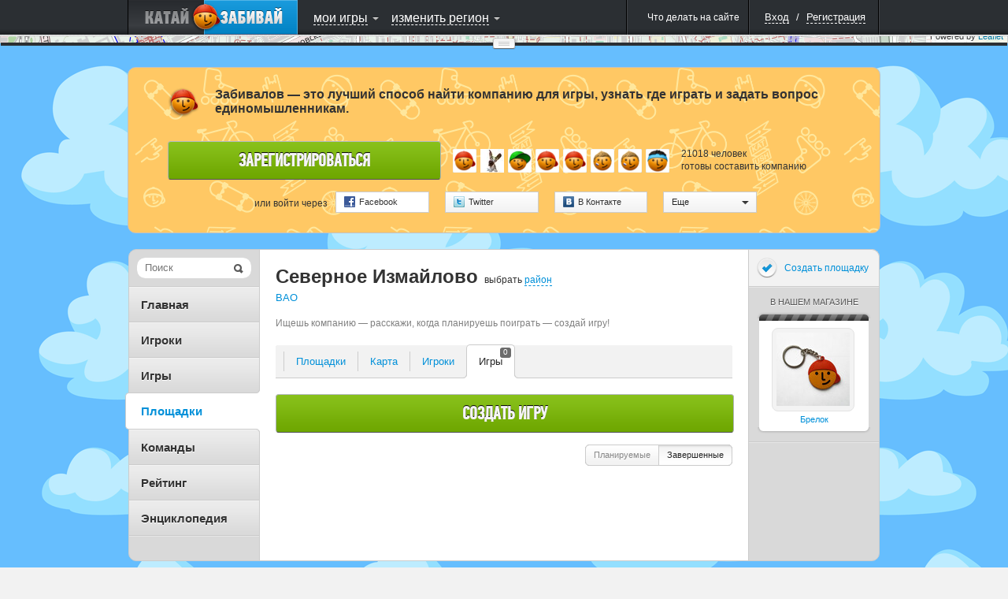

--- FILE ---
content_type: text/html; charset=UTF-8
request_url: http://zabivalov.ru/district/842/games/past
body_size: 21791
content:
<!DOCTYPE html PUBLIC "-//W3C//DTD XHTML 1.0 Strict//EN" "http://www.w3.org/TR/xhtml1/DTD/xhtml1-strict.dtd">
<html xmlns="http://www.w3.org/1999/xhtml" xml:lang="ru">
<head>
			<title>Игры / Северное Измайлово (ВАО) / Районы / ЗАБИВАЛОВ</title>


		
					<meta name="description" content="search_when_game Северном Измайловом." />
						
		<script type="text/javascript">
			USER_ID = 0;
			
			PARTNER_ID = null;
					</script>

		
		<meta http-equiv="Content-Type" content="text/html; charset=utf-8">
					<meta name="apple-itunes-app" content="app-id=439219312">
				<!--[if lte IE 6]>
			<meta http-equiv="refresh" content="0; url=/user/site-switch?site_version=mobile&amp;redirect_to=%2Fdistrict%2F842%2Fgames%2Fpast" />
		<![endif]-->

		
					<link rel="shortcut icon" href="/assets/383/katushkin/frontend/0/favicon_live.ico" />
				<link rel="stylesheet" type="text/css" href="/assets/383/katushkin/frontend/0/css/common.css" media="all" />
		<link rel="stylesheet" type="text/css" href="/assets/383/katushkin/frontend/0/css/map.css" media="all" />
		<link rel="stylesheet" type="text/css" href="/assets/383/katushkin/frontend/0/css/ui-elements.css" media="all" />
		<link rel="stylesheet" type="text/css" href="/assets/383/katushkin/frontend/0/css/jUI-theme/jquery-ui-1.8.11.custom.css" />
		<link rel="stylesheet" type="text/css" href="/assets/383/katushkin/frontend/0/css/ui.notify.css" media="all" />
		<link rel="stylesheet" href="/assets/1/0/0/0/css/audioplayer/mediaelementplayer.min.css" />


		<!--[if lte IE 7]><link rel="stylesheet" type="text/css" href="/assets/383/katushkin/frontend/0/css/miserable-browsers/internet-explorer.css" media="all" /><![endif]-->
		<!--[if IE 6]><link rel="stylesheet" type="text/css" href="/assets/383/katushkin/frontend/0/css/miserable-browsers/internet-explorer-6.css" media="all" /><![endif]-->

		<script type="text/javascript" src="//yandex.st/jquery/1.6.4/jquery.min.js"></script>
		<script type="text/javascript" src="/assets/383/katushkin/frontend/0/js/jquery.jVis.js"></script>
		<script type="text/javascript" src="/assets/383/katushkin/frontend/0/js/jquery-ui-1.8.11.custom.min.js"></script>
		<script type="text/javascript" src='//yandex.st/jquery-ui/1.8.11/i18n/jquery.ui.datepicker-ru.min.js'></script>
		<script type="text/javascript" src="/assets/383/katushkin/frontend/0/js/underscore/underscore.js"></script>
		<script type="text/javascript" src="/assets/383/katushkin/frontend/0/js/backbone/backbone.js"></script>
		<script type="text/javascript" src="/assets/383/katushkin/frontend/0/js/jquery.notify.js"></script>

		<script type="text/javascript">
			$(document).ready(function() {
				$.datepicker.setDefaults($.datepicker.regional['ru']);
			});
		</script>
		<script type="text/javascript" src="/assets/383/katushkin/frontend/0/js/common.js"></script>

		<script type="text/javascript" src="/assets/1/0/0/0/js/audioplayer/mediaelement-and-player.min.js"></script>
		<script type="text/javascript">
			$(document).ready(function() {
				$('video,audio').mediaelementplayer();
			});
		</script>

					<script type="text/javascript" src="http://ridenscore.com/user/auth/check-authentication?redirect_to=http%3A%2F%2Fzabivalov.ru%2Fdistrict%2F842%2Fgames%2Fpast&ts=1768714920.8543"></script>
		
								 				<script type="text/javascript">
		
	mapJsBasePath  = "/assets/383/katushkin/frontend/0/";

	function inviteFriend(friendId)
	{
		var friendingUrl = '/user/makeFriendship';
		var friendAdded = '\u0414\u0440\u0443\u0433\x20\u0434\u043E\u0431\u0430\u0432\u043B\u0435\u043D';
		var inviteSent = '\u041F\u0440\u0438\u0433\u043B\u0430\u0448\u0435\u043D\u0438\u0435\x20\u043E\u0442\u043F\u0440\u0430\u0432\u043B\u0435\u043D\u043E.';

		$.getJSON(friendingUrl, {
			user: friendId,
			action: 'invite',
			'csrf-token' : '162213635063c530b0f3dc2828a0f0aa9befa74d'
		}, function(data) {
			if (data.status == "success") {
				if (data.confirmed) {
					alert(friendAdded);
				} else {
					alert(inviteSent);
				}
			} else {
				alert(data.message);
			}
		});
	}
</script>

<script type="text/javascript" src="/assets/383/katushkin/frontend/0/js/twigjs/twig.js"></script>

<script src="//cdnjs.cloudflare.com/ajax/libs/leaflet/0.5/leaflet.js" type="text/javascript"></script>
<link rel="stylesheet" href="//cdnjs.cloudflare.com/ajax/libs/leaflet/0.5/leaflet.css" />
<!--[if lte IE 8]>
	<link rel="stylesheet" href="//cdnjs.cloudflare.com/ajax/libs/leaflet/0.5/leaflet.ie.css" />
<![endif]-->
<script src="/assets/383/katushkin/frontend/0/js/maps/leaflet-plugins/cluster/leaflet.markercluster.js" type="text/javascript"></script>
<link rel="stylesheet" href="/assets/383/katushkin/frontend/0/js/maps/leaflet-plugins/cluster/MarkerCluster.Default.css" />
<!--[if lte IE 8]>
	<link rel="stylesheet" href="/assets/383/katushkin/frontend/0/js/maps/leaflet-plugins/cluster/MarkerCluster.Default.ie.css" />
<![endif]-->

	<script src="/assets/383/katushkin/frontend/0/js/maps/compiled.js" type="text/javascript"></script>

<script src="/assets/383/katushkin/frontend/0/js/BrouzieAutosuggest.js" type="text/javascript" ></script>

<style>
	.leaflet-top, .leaflet-bottom {
		z-index: auto !important;
	}
</style>				
	<script type="text/x-twig-tmpl" id="katushkin__map__loading_mask">
		{# {% twig_js name='katushkin__map__loading_mask' %} #}
		<div class="b-loading-overlay g-hidden">
			<span class="b-loading-ico"></span>
		</div>
	</script>

	<script type="text/x-twig-tmpl" id="katushkin__map__autudetected_coordinate_marker">
		{# {% twig_js name='katushkin__map__autudetected_coordinate_marker' %} #}
		<div class="current-user-point" data-anchor-position="center, center"></div>
	</script>

	<script type="text/x-twig-tmpl" id="katushkin__map__route_marker">
		{# {% twig_js name='katushkin__map__route_marker' %} #}
		{% if routePoint.place %}
			<div class="map-route-place {% if routePoint.position == 1 %}pointFirst{% endif %}" style="width: 36px; height: 43px;">
				<div class="text">{% if self.options.single_point %}тут{% else %}{{ routePoint.position }}{% endif %}</div>
			</div>
		{% else %}
			<div class="map-route-point" style="width: 25px; height: 32px;"></div>
		{% endif %}
	</script>

	<script type="text/x-twig-tmpl" id="katushkin__map__track_marker">
		{# {% twig_js name='katushkin__map__track_marker' %} #}
		<div class="map-route-place {% if start == true %}pointFirst{% endif %}" style="width: 36px; height: 43px;">
			<div class="text">{{ title|escape }}</div>
		</div>
	</script>

	<script type="text/x-twig-tmpl" id="katushkin__map__route_add_point_button">
		{# {% twig_js name='katushkin__map__route_add_point_button' %} #}
		<div class="map-widget map-widget-addRoute">
			<a  class="bulb switch-control switch-control-important"><span class="c"><i class="icon action-add"></i><span class="text">{{ self._mapController.getTranslation('router.add-route-point') }}</span></span><span class="l"></span></a>
		</div>
	</script>

	<script type="text/x-twig-tmpl" id="katushkin__map__route_manager">
		{# {% twig_js name='katushkin__map__route_manager' %} #}
		<div class="map-widget map-widget-routeManager {{ additionalClass }}">
			<div class="widget-content">
				<ul class="route-points">
					{% if routePoints|length == 0 %}
						<li class="info">{{ self._mapController.getTranslation('router.description') }}</li>
					{% else %}
						{% for routePoint in routePoints %}
							<li data-route-point-position="{{ routePoint.position }}">
								<span class="route-point-entry">
									{% if routePoint.place %}
										{% if routePoint.position == 1 %}
											<span class="icon route-pointPlaceStart route-point-type-place"><span class="num">{{ routePoint.position }}</span></span>
										{% else %}
											<span class="icon route-pointPlace route-point-type-place"><span class="num">{{ routePoint.position }}</span></span>
										{% endif %}
									{% else %}
										<span class="icon route-point route-point-type-point"></span>
										<span class="edit-route-point"><input type="text" value="{{ routePoint.title }}" /></span>
									{% endif %}
									<span class="icon action-drag"></span>
									<span class="name"><span class="{% if not routePoint.place_id %} text {% endif %}">{% if routePoint.place %}{{ routePoint.place.title|escape }}{% else %}{{ routePoint.title|escape }}{% endif %}</span></span>
									<span class="icon action-deleteRoutePoint"></span>
									<span class="route-point-limiter"></span>
								</span>
							</li>
						{% endfor %}
					{% endif %}
				</ul>
			</div>
			<div class="map-widget-shadow"></div>
		</div>
	</script>

	<script type="text/x-twig-tmpl" id="katushkin__map__route_helper">
		<div class="map-widget map-widget-route-helper km-expanded">
			<div class="route-purposes-container">
				<ul class="purposes-places-list dropdown-input-list">
				</ul>
			</div>
		</div>
	</script>

	<script type="text/x-twig-tmpl" id="katushkin__map__route_purposes_places">
		{# {% twig_js name='katushkin__map__route_purposes_places' %} #}
		{% for place in places %}
			<li class="purpose-place g-cleared" data-place-id="{{ place.id }}">
				<span class="purpose-place-info">
					<div class="icon-wrapper">
						<i class="icon place-{{ place.category.alias }}"></i>
					</div>
					<div class="title-wrapper">
						<span class="primary">{{ place.title|escape }}</span><br />
						<span class="secondary">{{ place.parentTitle|escape }} </span>
					</div>
				</span>
				<span class="add-purposed-place-button"></span>

				<div class="g-clearer"></div>
			</li>
		{% endfor %}
	</script>

	<script type="text/x-twig-tmpl" id="katushkin__map__place_marker">
		{# {% twig_js name='katushkin__map__place_marker' %} #}
		<div style="width: {{ place.category.icon.width }}px; height: {{ place.category.icon.height }}px;">
			<img class="new-map-place-icon" src="{% if place.package %}{{ place.category.icon.withPackageHref }}{% else %}{{ place.category.icon.href }}{% endif %}" place-id="{{ place.id }}" />
		</div>
	</script>

	<script type="text/x-twig-tmpl" id="katushkin__map__place_cluster_marker">
		{# {% twig_js name='katushkin__map__place_cluster_marker' %} #}
		<div style="width: 36px; height: 43px;">
			<img class="new-map-place-icon" src="{{ imgPath }}" place-id="" style="width: 36px; height: 43px;"/>
			<div style="font-size: 9px; left: 0; padding-top: 0; position: absolute; text-align: center; top: 3px; width: 36px; color:white;">{{ childsCount }}</div>
		</div>
	</script>

	<script type="text/x-twig-tmpl" id="katushkin__map__place_popup">
		{# {% twig_js name='katushkin__map__place_popup' %} #}
		<div class="map-balloon-place">
			<div class="place-content">
				<div class="place-header"><a href="{{ place.url }}">{{ place.title|escape }}</a></div>
				<div class="place-info">{% if place.districts|length %}{% for district in place.districts %} {{ district.title|escape }}{% if not loop.last %},{% endif %} {% endfor %}/{% endif %} {{ place.category.title|escape }}{% if place.sport_types|length %} / {% for sportType in place.sport_types %}{{ sportType.title|escape }}{% if not loop.last %},{% endif %} {% endfor %}{% endif %}</div>
				<div class="place-description">{{ place.description|escape }}</div>
			</div>
			<div class="g-cleaner"></div>

			<div class="bottom-panel">
				<a href="{{ place.comments_url }}#comments" class="comments">{{ self._mapController.getTranslation('places.comments') }}</a>
				<span class="comments-count">{{ place.comments_count }}</span>

				{% if mapController and mapController.hasWidget('router') %}
					{% if mapController.getWidget('router').options.editable %}
						<a href="javascript:void(0);" class="map-button map-button_addToRoute" onclick="$(this).trigger('fake_click');" data-place-id="{{ place.id }}"><i class="icon"></i><span class="text">{{ self._mapController.getTranslation('places.add_to_ride') }}</span></a>
					{% endif %}
				{% endif %}
			</div>
		</div>
	</script>

	<script type="text/x-twig-tmpl" id="katushkin__map__places_filter">
		{# {% twig_js name='katushkin__map__places_filter' %} #}

		<div class="map-widget map-widget-places {% if dropdownsWidget.currentExpanded == 'places-filter' %} expanded{% endif %}" data-process-selections="false" data-widget="places-filter">
			<a  class="bulb switch-control"><span class="c"><span class="text">{{ self._mapController.getTranslation('places-filter.places') }}</span><i class="arrow"></i></span><span class="l"></span></a>

			<div class="r-object r-overlay switch-layer">
				<div class="r-top r-top-right">
					<div class="r-top r-top-center">&nbsp;</div>
					<div class="r-top r-top-left"></div>
				</div>

				<div class="r-content">
					<div class="places-list-content">
						<div class="col col-left">
							<ul class="selector-list">
								{% for category in placesWidget.categories %}
									{% if loop.index % 2 == 1 %}
										<li><label><input type="checkbox" value="{{ category.id }}" {% if placesFilterWidget.isCategoryActive(category) %} checked="checked"{% endif %} /><span class="text"><i class="icon place-{{ category.alias }}"></i>{{ category.title|escape }}</span></label></li>
									{% endif %}
								{% endfor %}
							</ul>
						</div>

						<div class="col col-right">
							<ul class="selector-list">
								{% for category in placesWidget.categories %}
									{% if loop.index % 2 == 0 %}
										<li><label><input type="checkbox" value="{{ category.id }}" {% if placesFilterWidget.isCategoryActive(category) %} checked="checked"{% endif %} /><span class="text"><i class="icon place-{{ category.alias }}"></i>{{ category.title|escape }}</span></label></li>
									{% endif %}
								{% endfor %}
							</ul>
						</div>

					</div>
					<div class="g-cleaner"></div>
					<div class="bottom-panel">
						<a href="{{ createPlaceUrl }}" class="map-button-default add-place-button">{{ self._mapController.getTranslation('places-filter.add-place') }}</a>
					</div>

					<div class="checkboxes-panel">{{ self._mapController.getTranslation('places-filter.select') }}:
						<a  data-selection="all" class="g-pseudo-link {% if placesWidget.categories|length == placesFilterWidget.activeCategoriesIds|length %} active{% endif %}">{{ self._mapController.getTranslation('places-filter.all') }}</a>
						<a  data-selection="nothing" class="g-pseudo-link {% if placesFilterWidget.activeCategoriesIds|length == 0 %} active{% endif %}">{{ self._mapController.getTranslation('places-filter.none') }}</a>
					</div>
					<div class="r-content-border r-content-border-left"></div>
					<div class="r-content-border r-content-border-right"></div>
				</div>

				<div class="r-bottom r-bottom-right">
					<div class="r-bottom r-bottom-center"></div>
					<div class="r-bottom r-bottom-left"></div>
				</div>
			</div>
		</div>
	</script>

	<script type="text/x-twig-tmpl" id="katushkin__map__users_filter">
		{# {% twig_js name='katushkin__map__users_filter' %} #}
		<div class="map-widget map-widget-users" data-widget="users-filter">
			<a class="bulb switch-control" ><span class="c"><span class="text">{{ self._mapController.getTranslation('users-filter.users') }}</span><i class="arrow"></i></span><span class="l"></span></a>

			<div class="r-object r-overlay switch-layer">
				<div class="r-top r-top-right">
					<div class="r-top r-top-center">&nbsp;</div>
					<div class="r-top r-top-left"></div>
				</div>

				<div class="r-content">
					<ul class="selector-list">
						{% for category in categories %}
							<li><a class="g-pseudo-link users-{{ category.category }} {% if usersFilterWidget.isActiveCategory(category) %}active{% endif %}"  data-category="{{ category.category }}">{{ category.title|escape }}</a></li>
						{% endfor %}
					</ul>

					<div class="r-content-border r-content-border-left"></div>
					<div class="r-content-border r-content-border-right"></div>
				</div>

				<div class="r-bottom r-bottom-right">
					<div class="r-bottom r-bottom-center"></div>
					<div class="r-bottom r-bottom-left"></div>
				</div>
			</div>
		</div>
	</script>

	<script type="text/x-twig-tmpl" id="katushkin__map__user_marker">
		{# {% twig_js name='katushkin__map__user_marker' %} #}
		<div class="{{ user.cssClass }} gender-{{ user.gender }} {% if user.is_online %}user-online{% endif %} {% if user.is_friend %}user-friend{% endif %}" style="width:36px; height:56px;">
			<div class="avatar-placeholder">
				<img style="width: 32px; height: 32px;" alt="" src="{{ user.avatars.sq32 }}" />
			</div>
			<div class="point-placeholder"></div><div class="online-sign">
			</div>
		</div>
	</script>

	<script type="text/x-twig-tmpl" id="katushkin__map__user_cluster_marker">
		{# {% twig_js name='katushkin__map__user_cluster_marker' %} #}
		<div class="map-user-point gender-male" style="width:36px; height:56px;">
			<div class="point-placeholder" style="background: url('{{ imgPath }}')"></div>
			<div class="avatar-placeholder" style="background: none;">
				<div style="font-size: 11px; position: relative; text-align: center; top: 7px; font-weight: 900; color: white;">{{ usersCount }}</div>
			</div>
		</div>
	</script>

	<script type="text/x-twig-tmpl" id="katushkin__map__user_popup">
		{# {% twig_js name='katushkin__map__user_popup' %} #}
		<div class="map-bubble-user {% if user.is_online %}user-online{% endif %} {% if user.is_friend %}user-friend{% endif %}">
			<div class="incut-block">
				<div class="block-image">
					<a href="{{ user.url }}">
						<img style="width: 130px; height: 130px;" alt="" src="{{ user.avatars.sq130 }}" />
					</a>
					<span class="online-indicator"></span>
				</div>
				<span class="corner corner1"></span>
				<span class="corner corner2"></span>
				<span class="corner corner3"></span>
				<span class="corner corner4"></span>
			</div>
			<div class="user-info">
				<div>
					<a href="{{ user.url }}">{{ user.nick|escape }}</a>
					{% if user.rating > 0 %}
						<span class="rating positive">+{{ user.rating }}</span>
					{% elseif user.rating < 0 %}
						<span class="rating negative">{{ user.rating }}</span>
					{% endif %}
				</div>
				<p>{% if user.age %}{{ user.age_localized }}{% endif %}</p>
				{% if user.status|length > 0 %}
					<div class="comment">
						<p style="word-wrap: break-word;">{{ user.status }}</p>
						<span class="tail"></span>
					</div>
				{% endif %}
				<span class="extra-info">
					{% for district in user.districts %}
						<span>{{ district.title|escape }}</span>{% if not loop.last %},{% endif %}
					{% endfor %}
				</span>
				<div style="clear: both;"></div>
				<div class="bottom-panel" style="bottom: 0; margin-top: 10px">
					<ul>
						<li>
							<a href="javascript:inviteFriend({{ user.id }});" class="action-control friendship">
								<span class="icon"></span>
								<span class="tooltip">{{ self._mapController.getTranslation('users.add_to_friends') }}<span class="tail"></span></span>
							</a>
						</li>
						<li>
							<a href="javascript:openChat({{ user.id }});" class="action-control message">
								<span class="icon"></span>
								<span class="tooltip">{{ self._mapController.getTranslation('users.speak') }}<span class="tail"></span></span>
							</a>
						</li>
						<li>
							<a href="{{ user.url }}#callToRide" class="action-control invite">
								<span class="icon"></span>
								<span class="tooltip">{{ self._mapController.getTranslation('users.invite') }}<span class="tail"></span></span>
							</a>
						</li>
						<li>
							<a href="{{ user.url }}#complainCreation" class="action-control spam">
								<span class="icon"></span>
								<span class="tooltip">{{ self._mapController.getTranslation('users.spam') }}<span class="tail"></span></span>
							</a>
						</li>
					</ul>
				</div>
			</div>
			<div style="clear: both;"></div>
		</div>
	</script>

	<script type="text/x-twig-tmpl" id="katushkin__map__ride_marker">
		{# {% twig_js name='katushkin__map__ride_marker' %} #}
		<div class="map-riding-point {% if ride.when.today %}today{% elseif ride.when.tomorrow %}tomorrow{% else %}week{% endif %}" style="width: 104px; height: 28px;">
			<span class="text">{{ ride.start_at_localized }}</span>
		</div>
	</script>

	<script type="text/x-twig-tmpl" id="katushkin__map__ride_cluster_marker">
		{# {% twig_js name='katushkin__map__ride_cluster_marker' %} #}
		<div class="map-riding-point today" style="width: 102px; height: 28px; background: url('{{ imgPath }}')">
			<span class="text" style="font-weight: 900;">{{ ridesCount }}</span>
		</div>
	</script>

	<script type="text/x-twig-tmpl" id="katushkin__map__ride_popup">
		{# {% twig_js name='katushkin__map__ride_popup' %} #}
			<div class="map-balloon-ride">
				<div class="ride-content">
					<div class="ride-header"><a href="{{ ride.url }}">{{ ride.title|escape }}</a></div>
					<div class="ride-info">{{ ride.start_at_localized }}{% if ride.sport_type %} / {{ ride.sport_type.title|escape }}{% endif %}</div>
					<div class="ride-description">{{ ride.description|escape }}</div>
				</div>
				<div class="g-cleaner"></div>
				<div class="bottom-panel">
					<a class="riders" href="{{ ride.participants_url }}">{{ self._mapController.getTranslation('rides.participants') }}</a>
					<span class="riders-count">{{ ride.participants_count }}</span>
				</div>
			</div>
	</script>

	<script type="text/x-twig-tmpl" id="katushkin__map__tiles_switcher">
		{# {% twig_js name='katushkin__map__tiles_switcher' %} #}
		<div class="map-widget map-widget-mapType" data-widget="tiles-switcher">
			<a  class="bulb switch-control"><span class="c"><span class="text">{% if tilesWidget.activeTile %}{{ tilesWidget.activeTile.title|default('') }}{% endif %}</span><i class="arrow"></i></span><span class="l"></span></a>
			<div class="r-object r-overlay switch-layer">
				<div class="r-top r-top-right">
					<div class="r-top r-top-center"></div>
					<div class="r-top r-top-left"></div>
				</div>

				<div class="r-content">
					<ul class="selector-list">
						{% for tile in tilesWidget.tiles %}
							<li><a  class="g-pseudo-link {% if tilesWidget.activeTile and tilesWidget.activeTile.tile == tile.tile %} active{% endif %}" data-tile="{{ tile.tile }}">{{ tile.title|escape }}</a></li>
						{% endfor %}
					</ul>
					<div class="r-content-border r-content-border-left"></div>
					<div class="r-content-border r-content-border-right"></div>
				</div>

				<div class="r-bottom r-bottom-right">
					<div class="r-bottom r-bottom-center"></div>
					<div class="r-bottom r-bottom-left"></div>
				</div>
			</div>
		</div>
	</script>

	<script type="text/x-twig-tmpl" id="katushkin__map__privacy_switcher">
		{# {% twig_js name='katushkin__map__privacy_switcher' %} #}
		<div class="map-widget map-widget-privacy" data-widget="privacy-switcher">
			<a class="bulb switch-control" ><span class="c"><span class="text" style="color: #0090D9;">{% if privacyWidget.privacy %}{{ privacyWidget.privacy.title|default('') }}{% endif %}</span><i class="arrow"></i></span><span class="l"></span></a>
			<div class="r-object r-overlay switch-layer">
				<div class="r-top r-top-right">
					<div class="r-top r-top-center">&nbsp;</div>
					<div class="r-top r-top-left"></div>
				</div>
				<div class="r-content">
					<ul class="selector-list">
						{% for privacy in privacyWidget.privacies %}
							<li><a  class="g-pseudo-link {% if privacyWidget.privacy and privacyWidget.privacy.privacy == privacy.privacy %} active{% endif %}" data-privacy='{{ privacy.privacy }}'>{{ privacy.title|escape }}</a></li>
						{% endfor %}
					</ul>
					<div class="r-content-border r-content-border-left"></div>
					<div class="r-content-border r-content-border-right"></div>
				</div>

				<div class="r-bottom r-bottom-right">
					<div class="r-bottom r-bottom-center"></div>
					<div class="r-bottom r-bottom-left"></div>
				</div>
			</div>
		</div>
	</script>

	<script type="text/x-twig-tmpl" id="katushkin__map__rides_filter">
		{# {% twig_js name='katushkin__map__rides_filter' %} #}
		<div class="map-widget map-widget-ridings {% if dropdownsWidget.currentExpanded == 'rides-filter' %}expanded{% endif %}" data-widget="rides-filter" data-process-selections="false">
			<a  class="bulb switch-control"><span class="c"><span class="text">{{ self._mapController.getTranslation('rides-filter.rides') }}</span><i class="arrow"></i></span><span class="l"></span></a>

			<div class="r-object r-overlay switch-layer">
				<div class="r-top r-top-right">
					<div class="r-top r-top-center"></div>
					<div class="r-top r-top-left"></div>
				</div>
				<div class="r-content">
					<ul class="selector-list own-filters">
						{% for ownCategory in ridesFilterWidget.ownCategories %}
							<li><a class="g-pseudo-link {% if ridesFilterWidget.ownFilter == ownCategory.value %}active{% endif %}"  data-own="{{ ownCategory.value }}">{{ ownCategory.title|escape }}</a></li>
						{% endfor %}
					</ul>
					<div class="b-tumbler g-rounded-star">
						<ul class="options when-filters">
							{% for whenCategory in ridesFilterWidget.whenCategories %}
								<li class="option {% if ridesFilterWidget.whenFilter == whenCategory.value %}current-option{% endif %}" data-when="{{ whenCategory.value }}">
									<a  class="link">{{ whenCategory.title|escape }}<span class="quantity">{{ ridesFilterWidget.getCounters(whenCategory.value) }}</span></a>
									<span class="option-background"></span>
								</li>
							{% endfor %}
						</ul>
						<span class="corner b-tumbler-corner lt-corner b-tumbler-lt-corner"></span>
						<span class="corner b-tumbler-corner rt-corner b-tumbler-rt-corner"></span>
						<span class="corner b-tumbler-corner rb-corner b-tumbler-rb-corner"></span>
						<span class="corner b-tumbler-corner lb-corner b-tumbler-lb-corner"></span>
					</div>
					<div class="r-content-border r-content-border-left"></div>
					<div class="r-content-border r-content-border-right"></div>
				</div>
				<div class="r-bottom r-bottom-right">
					<div class="r-bottom r-bottom-center"></div>
					<div class="r-bottom r-bottom-left"></div>
				</div>
			</div>
		</div>
	</script>

	<script type="text/x-twig-tmpl" id="katushkin__map__zoom">
		{# {% twig_js name='katushkin__map__zoom' %} #}
		<div class="map-widget map-widget-zoom">
			<a  class="button-zoomIn"></a>
			<div class="slider-content">
				<div class="slider-track-top"></div>
				<div class="ui-slider-handle"></div>
			</div>
			<a  class="button-zoomOut"></a>
		</div>
	</script>

	<script type="text/x-twig-tmpl" id="katushkin__map__where_am_i">
		{# {% twig_js name='katushkin__map__where_am_i' %} #}
		<div class="map-widget map-widget-where-am-i" data-widget="where-am-i">
			<a class="bulb switch-control" >
				<span class="c">
					<span class="text">{{ self._mapController.getTranslation('where-am-i.caption') }}</span>
					<i class="arrow"></i>
				</span>
				<span class="l"></span>
			</a>

			<div class="r-object r-overlay switch-layer">
				<div class="r-top r-top-right">
					<div class="r-top r-top-center">&nbsp;</div>
					<div class="r-top r-top-left"></div>
				</div>

				<div class="r-content">
					<ul class="selector-list">
						{% for method in widget.getLocationMethods() %}
							<li><a class="g-pseudo-link location-auto {% if widget.getActiveMethod() == method.value %}active{% endif  %}" data-locate="{{ method.value }}" >{{ method.title|escape }}</a></li>
						{% endfor %}
					</ul>

					<div class="r-content-border r-content-border-left"></div>
					<div class="r-content-border r-content-border-right"></div>
				</div>

				<div class="r-bottom r-bottom-right">
					<div class="r-bottom r-bottom-center"></div>
					<div class="r-bottom r-bottom-left"></div>
				</div>
			</div>
		</div>
	</script>

	<script type="text/x-twig-tmpl" id="katushkin__map__user_coordinates_marker">
		{# {% twig_js name='katushkin__map__user_coordinates_marker' %} #}
		<div class="map-route-point map-user-coordinate-point" style="width: 25px; height: 32px;"></div>
	</script>

	<script type="text/x-twig-tmpl" id="katushkin__map__places_searcher">
		{# {% twig_js name='katushkin__map__places_searcher' %} #}
		<div class="map-widget map-widget-place-searcher js-form-ui">
			<label class="overlayed-label" for="map-place-autocomplete" style="font-size: 15px; padding-top: 2px;">{{ self._mapController.getTranslation('place-searcher.place_search') }}</label>
			<input class="dropdown-input" autocomplete="off" type="text" name="q" id="map-place-autocomplete" style="font-size: 15px;"/>
		</div>
	</script>

	<script type="text/x-twig-tmpl" id="katushkin__map__places_searcher_suggested_places">
		{# {% twig_js name='katushkin__map__places_searcher_suggested_places' %} #}
		{% for place in places %}
		<li class="place" place-title="{{ place.title|escape }}" data-place-id="{{ place.id }}" >
			<span class="primary">
				{{ place.markedTitle }}
			</span> <br />
			<span class="secondary">{{ place.parentTitle|escape }}</span>
		</li>
		{% endfor %}
	</script>

	<script type="text/x-twig-tmpl" id="katushkin__map__places_searcher_suggested_places_inline">
		{# {% twig_js name='katushkin__map__places_searcher_suggested_places_inline' %} #}
		{% for place in places %}
			<li class="purpose-place g-cleared" data-place-id="{{ place.id }}" data-clear-suggest="false">
				<span class="purpose-place-info">
					<div class="icon-wrapper">
						<i class="icon place-{{ place.category.alias }}"></i>
					</div>
					<div class="title-wrapper">
						<span class="primary">{{ place.markedTitle }}</span><br />
						<span class="secondary">{{ place.parentTitle|escape }}</span>
					</div>
				</span>

				<span class="add-purposed-place-button"></span>

				<div class="g-clearer"></div>
			</li>
		{% endfor %}
	</script>

	<script type="text/x-twig-tmpl" id="katushkin__map__point_marker">
		{# {% twig_js name='katushkin__map__point_marker' %} #}
		<div class="map-route-point" style="width: 25px; height: 32px;"></div>
	</script>

					
			<script type="text/javascript">
		$(document).ready(function()
		{
			var path = '/user/update-coordinates';

			if (navigator.geolocation) {
				navigator.geolocation.getCurrentPosition(function(position)  {
					var coords = {latitude: position.coords.latitude, longitude: position.coords.longitude};
					
					$.post(path, {coords: coords});
				});
			}
		});
	</script>


	<style type="text/css">#content-wrapper {background-image: url('http://zabivalov.ru/backgrounds/_2/clouds.png'); } </style>

<script type="text/javascript">
	String.prototype.trim = function()
	{
		return this.replace(/^\s*/, "").replace(/\s*$/, "");
	}

	if (typeof window.console == 'undefined') {
		console = {
			log : function() {}
		}
	}
	
	$(document).ready(function()
	{
		if (!USER_ID) {
			window.setTimeout(function() {
				$('[checkauth="yes"]')
					.unbind('click')
					.die('click')
					.live('click', function(event) {
						$('a[rel="authorization"]').click();

						event.preventDefault();

						return false;
					});
			}, 600);

			if (PARTNER_ID) {
				$('a[rel="authorization"]').click();
				$(".js-popup-shadow").unbind('click');
			}
		}
	});
</script>


	</head>

<body>
	<script type="text/javascript">
		$(document).ready(function() {
			var router = Backbone.Router.extend({
				routes: {

				}
			});

			hashRouter = new router();
		});

		function createBackboneHistory()
		{
			if (Backbone.history === undefined) {
				Backbone.history = new Backbone.History();
			}
			if (!Backbone.History.started) {
				Backbone.history.start({pushState: false});
			}
		}
	</script>

	
		
	
	<div id="layout" style="height: 100%;">
		<div class="b-popup-shadow g-hidden js-popup-shadow"></div>

			
			
<script type="text/javascript">
			var getRegistrationFormPath = '/user/get_registration_tab';
	
	window.bridge = {
		data: {}
	};

	$(document).ready(function()
	{
		var dataToSend = {};
		dataToSend.request = [];
		dataToSend.service = '';
		dataToSend.redirect_to = 'http\x3A\x2F\x2Fzabivalov.ru\x2Fdistrict\x2F842\x2Fgames\x2Fpast';

		$('#brouzie-registration-tab-link').one('click', function() {
			$('#brouzie-registration-tab-loading-mask').removeClass('g-hidden');
			$.get(getRegistrationFormPath, dataToSend, function(data) {
				$('#brouzie-registration-tab-loading-mask').addClass('g-hidden');
				$('.brouzie-registration-tab-container').append(data);

				var $regForm = $('.brouzie-registration-form');

				if (bridge.data) {
					$regForm.find('[name="nickname"]').val(bridge.data.login);
					$regForm.find('[name="mail"]').val(bridge.data.mail);
					$regForm.find('[name="password"]').val(bridge.data.password);
					$regForm.find('[name="password-repeat"]').val(bridge.data.password);
				}

				initializeForms('#brouzie-external-registration-block .b-openid-authorization-form');
				initializeDropdowns('#brouzie-external-registration-block .b-external-authorization-dropdown');
				$('.brouzie-registration-form').jVis();
				initializeUserLocationDropdown();
			});
		});

		if (document.location.hash == '#registration') {
			$('#brouzie-registration-form-opener').trigger('click');
		}

		$('#brouzie-login-tab-link, #brouzie-registration-tab-link, #brouzie-resetpassword-tab-link').bind('click', function() {
			$('html, body').scrollTop(0);
		});

		$('#brouzie-reset-password-popup-form').jVis();

		$('#brouzie-reset-password-popup-form').submit(function() {
			$('#submit-reset-password-loading-mask').removeClass('g-hidden');
			$('#brouzie-reset-password-message-block').addClass('g-hidden');
			$.post(
				$(this).attr('action'),
				$(this).serializeArray(),
				function(data) {
					$('html, body').scrollTop(0);
					$('#submit-reset-password-loading-mask').addClass('g-hidden');

					if (data.html) {
						if (data.message) {
							$('#brouzie-reset-password-message-text').html(data.message);
							$('#brouzie-reset-password-message-block').removeClass('b-message-error');
							$('#brouzie-reset-password-message-block').addClass('b-message-neutral');
							$('#brouzie-reset-password-message-block').removeClass('g-hidden');
						}

						$('#brouzie-reset-password-popup-form').replaceWith(data.html);
					}

					if (data.status == 'success') {
						$('#brouzie-reset-password-message-text').html('\u0417\u0430\u043F\u0440\u043E\u0441\x20\u043E\u0442\u043F\u0440\u0430\u0432\u043B\u0435\u043D');
						$('#brouzie-reset-password-message-block').removeClass('b-message-error');
						$('#brouzie-reset-password-message-block').addClass('b-message-ok');
						$('#brouzie-reset-password-message-block').removeClass('g-hidden');
					} else if (data.error) {
						$('#brouzie-reset-password-message-text').html(data.error);
						$('#brouzie-reset-password-message-block').addClass('b-message-error');
						$('#brouzie-reset-password-message-block').removeClass('b-message-ok');
						$('#brouzie-reset-password-message-block').removeClass('g-hidden');
					}
				}
			);

			return false;
		});

				

		$('.brouzie-reset-password-tab-opener').bind('click', function(){
			$('html, body').scrollTop(0);
			//TODO: open window
			$('#brouzie-reset-password-tab-link').click();

			return false;
		});
	});
</script>

<style type="text/css">
	#brouzie-reset-password-message-block {
		margin-bottom: 10px;
	}
	#brouzie-reset-password-popup-form #recaptcha_widget {
		margin-top: 10px;
		margin-bottom: 10px;
	}
	#brouzie-reset-password-popup-form #recaptcha_widget .jVis-input-wrapper {
		margin-top: 5px;
		width: 33%;
	}
	#brouzie-reset-password-popup-form #recaptcha_widget #recaptcha_response_field {
		width: 89%;
	}
</style>


<div class="b-popup b-identification-popup g-hidden js-popup js-identification-popup js-tabulator" style="top: 50px;">
	<div class="b-identification-popup-inside b-identification-popup-inside-with-corners">

		<div class="tabs tabs-with-corners">
			<ul class="tabs-inside g-cleared">
									<li class="tab js-tabulator-tab js-tabulator-authorization-tab current-tab">
						<a href="#auth" class="js-tabulator-tab-link" id="brouzie-login-tab-link">Вход</a>
						<span class="tab-tail"></span>
					</li>
					<li class="tab js-tabulator-tab js-tabulator-registration-tab">
						<a href="#register" class="js-tabulator-tab-link" id="brouzie-registration-tab-link">Регистрация</a>
						<span class="tab-tail"></span>
					</li>
					<li class="tab js-tabulator-tab js-tabulator-resetpassword-tab">
						<a href="#reset-password" class="js-tabulator-tab-link" id="brouzie-reset-password-tab-link">Восстановление пароля</a>
						<span class="tab-tail"></span>
					</li>
							</ul>
			<span class="tabs-shadow"></span>
		</div>

					<div class="tab-contents authorization-tab-contents js-tabulator-tab-contents js-tabulator-authorization-tab-contents">
				
<form action="/user/auth-openid/identify" method="post" class="b-form b-openid-authorization-form g-cleared js-form js-external-authorization-form">
	<noindex><p class="explanation">Вы можете войти, используя одну из ваших учетных записей на других сайтах.</p></noindex>

	<ul class="methods g-cleared">
		<span class="g-rounded-star">
		<li class="method js-external-authorization-form-method js-external-authorization-form-facebook-method">
			<div class="method-inside">
								<a href="https://www.facebook.com/dialog/oauth?client_id=170847359635807&amp;redirect_uri=http%3A%2F%2Fkatushkin.ru%2Fuser%2Fauth-facebook%2Fidentify%3Fredirect_to%3Dhttp%253A%252F%252Fzabivalov.ru%252Fdistrict%252F842%252Fgames%252Fpast&amp;state=719c37364991f3e5a391097cfb23476d&amp;scope=publish_actions%2Cuser_birthday%2Cuser_events%2Cuser_status%2Cemail" class="link g-rounded-star js-external-authorization-form-method-link">
					<span class="link-inside">
						<span class="b-external-service-icon b-external-service-facebook-icon"></span>Facebook
					</span>
					<span class="link-background"></span>
					<span class="corner link-corner lt-corner link-lt-corner"></span>
					<span class="corner link-corner rt-corner link-rt-corner"></span>
					<span class="corner link-corner rb-corner link-rb-corner"></span>
					<span class="corner link-corner lb-corner link-lb-corner"></span>
				</a>
			</div>
		</li>

		<li class="method js-external-authorization-form-method js-external-authorization-form-twitter-method">
			<div class="method-inside">
				<a href="/user/redirect-to-twitter?redirect_to=http%3A%2F%2Fzabivalov.ru%2Fdistrict%2F842%2Fgames%2Fpast" class="link g-rounded-star js-external-authorization-form-method-link">
					<span class="link-inside">
						<span class="b-external-service-icon b-external-service-twitter-icon"></span>Twitter
					</span>
					<span class="link-background"></span>
					<span class="corner link-corner lt-corner link-lt-corner"></span>
					<span class="corner link-corner rt-corner link-rt-corner"></span>
					<span class="corner link-corner rb-corner link-rb-corner"></span>
					<span class="corner link-corner lb-corner link-lb-corner"></span>
				</a>
			</div>
		</li>

					<li class="method js-external-authorization-form-method js-external-authorization-form-vkontakte-method">
				<div class="method-inside">
					<a href='http://katushkin.ru/user/auth-vk/identify?redirect_to=http%3A%2F%2Fzabivalov.ru%2Fdistrict%2F842%2Fgames%2Fpast' class="link g-rounded-star js-external-authorization-form-method-link">
						<span class="link-inside">
							<span class="b-external-service-icon b-external-service-vkontakte-icon"></span>В Контакте
						</span>
						<span class="link-background"></span>
						<span class="corner link-corner lt-corner link-lt-corner"></span>
						<span class="corner link-corner rt-corner link-rt-corner"></span>
						<span class="corner link-corner rb-corner link-rb-corner"></span>
						<span class="corner link-corner lb-corner link-lb-corner"></span>
					</a>

				</div>
			</li>
								</span>
					<li class="method">
				<div class="method-inside">

					<div class="b-dropdown b-external-authorization-dropdown js-dropdown js-external-authorization-dropdown">
						<div class="current-option g-rounded-star js-dropdown-opener">
							<p class="current-option-inside js-dropdown-current-option">Еще</p>
							<span class="current-option-background"></span>
							<span class="current-option-delimiter"></span>
							<span class="current-option-marker"></span>
							<span class="corner current-option-corner lt-corner current-option-lt-corner"></span>
							<span class="corner current-option-corner rt-corner current-option-rt-corner"></span>
							<span class="corner current-option-corner rb-corner current-option-rb-corner"></span>
							<span class="corner current-option-corner lb-corner current-option-lb-corner"></span>
						</div>

						<div class="concealment js-dropdown-concealment g-hidden">
							<ul class="options">
								<li class="option mymailru-option js-dropdown-option js-dropdown-mymailru-option">
									<a href="http://katushkin.ru/user/auth-mrc/identify?redirect_to=http%3A%2F%2Fzabivalov.ru%2Fdistrict%2F842%2Fgames%2Fpast" class="link js-dropdown-option-link">
										<span class="b-external-service-icon b-external-service-mymailru-icon"></span>Мой мир
									</a>
								</li>
																	<li class="option googleplus-option js-dropdown-option js-dropdown-googleplus-option">
										<a href="http://katushkin.ru/user/auth-google/identify?redirect_to=http%3A%2F%2Fzabivalov.ru%2Fdistrict%2F842%2Fgames%2Fpast" class="link js-dropdown-option-link">
											<span class="b-external-service-icon b-external-service-googleplus-icon"></span>Google Plus
										</a>
									</li>
																<li class="option livejournal-option js-dropdown-option js-dropdown-livejournal-option" data-openid-identifier-pattern="http://%login%.livejournal.com/">
									<span class="link js-dropdown-option-link">
										<span class="b-external-service-icon b-external-service-livejournal-icon"></span>LiveJournal
									</span>
								</li>
								<li class="option odnoklassniki-option js-dropdown-option js-dropdown-odnoklassniki-option">
									<a href="http://katushkin.ru/user/auth-odnoklassniki/identify?redirect_to=http%3A%2F%2Fzabivalov.ru%2Fdistrict%2F842%2Fgames%2Fpast" class="link js-dropdown-option-link">
										<span class="b-external-service-icon b-external-service-odnoklassniki-icon"></span>Одноклассники
									</a>
								</li>
																	<li class="option foursquare-option js-dropdown-option js-dropdown-foursquare-option">
										<a href="http://katushkin.ru/user/auth-foursquare/identify?redirect_to=http%3A%2F%2Fzabivalov.ru%2Fdistrict%2F842%2Fgames%2Fpast" class="link js-dropdown-option-link">
											<span class="b-external-service-icon b-external-service-foursquare-icon"></span>Foursquare
										</a>
									</li>
																<li class="option mailru-option js-dropdown-option js-dropdown-mailru-option" data-openid-identifier-pattern="http://openid.mail.ru/mail/%login%">
									<span class="link js-dropdown-option-link">
										<span class="b-external-service-icon b-external-service-mailru-icon"></span>Mail.ru
									</span>
								</li>
							</ul>
							<span class="concealment-tail"></span>
						</div>
					</div>

				</div>
			</li>
			</ul>
	<div class="request-outside g-hidden js-external-authorization-form-request">
		<div class="request g-rounded-star">
			<div class="request-inside g-cleared">

				<input type="hidden" name="method" class="js-external-authorization-form-request-method" />

				<fieldset class="login-fieldset">
					<div class="field">
						<label for="openid-authorization-form-login-rnd94045" class="overlayed-label">Логин на выбранном сервисе</label>
						<input type="text" name="login" id="openid-authorization-form-login-rnd94045" />
					</div>
				</fieldset>

				<fieldset class="send-fieldset">
					<input type="submit" value="Вход" class="button special-button send-button" />
				</fieldset>

			</div>
			<span class="corner request-corner lt-corner request-lt-corner"></span>
			<span class="corner request-corner rt-corner request-rt-corner"></span>
			<span class="corner request-corner rb-corner request-rb-corner"></span>
			<span class="corner request-corner lb-corner request-lb-corner"></span>
		</div>
		<span class="request-tail"></span>
	</div>
</form>

				<br />
				<form method="post" action="/user/auth/identify" class="b-form b-authorization-form g-cleared js-form js-authorization-form">
	<div class="b-header">
					<div class="title medium-title">Войти как пользователь Забивалов.ру/Катушкин.ру</div>
			</div>

	<fieldset class="mail-fieldset">
		<div class="field">
			<label for="authorization-form-mail-rnd61855" class="overlayed-label">Электронная почта</label>
			<input type="text" name="login" id="authorization-form-mail-rnd61855" />
		</div>
	</fieldset>

	<fieldset class="password-fieldset">
		<div class="field">
			<label for="authorization-form-password-rnd61855" class="overlayed-label">Пароль</label>
			<input type="password" name="password" id="authorization-form-password-rnd61855"/>
		</div>
	</fieldset>

	<fieldset class="send-fieldset">
		<input type="submit" value="Войти" class="button special-button send-button" />
	</fieldset>

	<div class="g-cleamer"></div>

	<fieldset class="memorized-fieldset">
		<div class="memorized-fieldset-inside">
			<input type="checkbox" name="remember_me" id="authorization-form-memorized" checked="checked" />
			<label for="authorization-form-memorized">Запомнить</label>
		</div>
	</fieldset>

	<input type="hidden" name="redirect_to" value="http://zabivalov.ru/district/842/games/past"/>

	<div class="password-remaining">
		<p class="password-remaining-inside">
			<a href="/user/reset-password/form" class="brouzie-reset-password-tab-opener g-pseudo-link ">Забыли пароль?</a>
		</p>
	</div>
</form>

			</div>
		
		<div class="tab-contents registration-tab-contents g-hidden js-tabulator-tab-contents js-tabulator-registration-tab-contents brouzie-registration-tab-container"
			style="min-height : 172px;">
			<div class="g-hidden" id="brouzie-registration-tab-loading-mask">
				<span class="b-loading-overlay">
					<span class="b-loading-ico" style="margin-top: 15px;"></span>
				</span>
			</div>
		</div>

					<div class="tab-contents resetpassword-tab-contents g-hidden js-tabulator-tab-contents js-tabulator-resetpassword-tab-contents">
				<div class="b-message b-popup-message g-hidden" id="brouzie-reset-password-message-block">
					<div class="b-message-text" id="brouzie-reset-password-message-text"></div>
				</div>

				<form method="post" action="/user/reset-password-request" class="b-form-ui js-form-ui" id="brouzie-reset-password-popup-form">
					<p>Введите логин. Вы получите уведомление по почте для продолжения восстановления.</p>
					<br/>

					<label for="reset-password-form-login" class="overlayed-label">Логин или e-mail</label>
					<input type="text" class="big-input" name="login" id="reset-password-form-login" />

					<inpput type="hidden" name="redirect_to" value="http://zabivalov.ruhttp://zabivalov.ru/district/842/games/past" />

					 <style>
		#recaptcha_area {margin-left: -30px}
</style>
    <div id="recaptcha-container" style="position:relative;"></div>
    <script type="text/javascript">
		var mode = 'default';
        $(document).ready(function() {
					$('#recaptcha_widget .update .g-pseudo-link').bind('click', function() {
						$('#recaptcha_image').html('<img src="/user/captcha?p='+Math.random()+'&mode='+mode+'" />');
						return false;
					});
        });
    </script>

<div id="recaptcha_widget">
	<div id="recaptcha_image" class="picture">
		<img src="/user/captcha?mode=default" />
	</div>
	<p class="update">
		<a  class="g-pseudo-link">обновить картинку</a>
	</p>

	<label class="overlayed-label" for="recaptcha_response_field">Текст на картинке</label>
	<input type="text" id="recaptcha_response_field" name="recaptcha_response_field" class="big-input required-input" />
</div>

					<div style="margin-top: 20px;" class="katushka-new-button-wrapper b-form">
						<p class="b-all g-rounded-star">
							<input type="submit" class="button special-button send-button" value="Отправить запрос на восстановление">

							<span id="submit-reset-password-loading-mask" class="b-loading-overlay g-hidden">
								<span style="background-color: #F2F2F2;" class="b-loading-shadow"></span>
								<span class="b-loading-ico"></span>
							</span>
						</p>
					</div>
				</form>
			</div>
			</div>
</div>

		<script type="text/javascript">
	$(document).ready(function() {

		$(document).delegate('.js-external-authorization-form', 'submit', function(event) {
			var $form = $(event.currentTarget);
			var method = $form.find('.js-external-authorization-form-request-method').val();
			var identifierPattern = $form.find('.js-dropdown-'+method+'-option').data('openid-identifier-pattern');
			var login = $form.find('[name="login"]').val();
			var separator = $form.attr('action').indexOf('?') == -1 ? '?' : '&';

			document.location.href = $form.attr('action')+separator+'openid_identifier='+encodeURIComponent(identifierPattern.replace('%login%', login.replace(/@.*/, '')));

			return false;
		});
	})
</script>

		<div class="b-popup b-friendship-popup g-rounded-star js-popup js-friendship-popup g-hidden" id="anonymous-user-area-form-popup">
	<div class="b-friendship-popup-inside g-cleared">
		<span class="simple-border top-border"></span>
		<style>
			#cities-suggest-form {
				padding: 10px;
				text-align: center;
			}

			#anonymous-user-area-form-popup  {
				overflow: visible;
			}

			.city-field-container ul.dropdown-input-list {
				text-align: left;
			}

			#anonymous-user-area-form-popup .simple-border {
				background-color: black;
				opacity: 0.5;
				filter: alpha(opacity=50);
			}
			#anonymous-user-area-form-popup .simple-border.top-border {
				width: 468px;
				height: 20px;
				display: block;
				margin-left: -20px;
				background-color: black;
				border-top-left-radius: 25px;
				-moz-border-top-left-radius: 25px;
				-webkit-border-top-left-radius: 25px;
				border-top-right-radius: 25px;
				-moz-border-top-right-radius: 25px;
				-webkit-border-top-right-radius: 25px;
			}
			#anonymous-user-area-form-popup .simple-border.bottom-border {
				width: 468px;
				height: 20px;
				display: block;
				margin-left: -20px;
				background-color: black;
				border-bottom-left-radius: 25px;
				-moz-border-radius-bottomleft: 25px;
				-webkit-border-bottom-left-radius: 25px;
				border-bottom-right-radius: 25px;
				-moz-border-radius-bottomright: 25px;
				-webkit-border-bottom-right-radius: 25px;
			}
			#anonymous-user-area-form-popup .simple-border.left-border {
				position: absolute;
				width: 20px;
				height: 200px;
				left: -20px;
				background-color: black;
			}
			#anonymous-user-area-form-popup .simple-border.right-border {
				position: absolute;
				width: 20px;
				height: 200px;
				right: -20px;
				background-color: black;
				top: 20px;
			}

			#cities-suggest-form span.title {
				font-size: 18px;
				margin-bottom: 10px;
				display: block;
			}

			#cities-suggest-form .jVis-wrapper-select {
				text-align: left;
			}

			#cities-suggest-form .city-field-container .jVis-input-wrapper {
				margin-right: 0px;
			}
			#cities-suggest-form .city-field-container input.jVis-input {
				font-size: 125%;
			}

			#anonymous-user-area-form-popup .dropdown-input-list {
				text-align: left;
			}

			#cities-suggest-form .jVis-select-wrapper {
				width: 208px !important;
				margin-top: 10px;
			}
			#cities-suggest-form .jVis-select-text {
				font-size: 120%;
				height: 23px;
				padding-bottom: 0 !important;
				padding-top: 6px !important;
			}

			#cities-suggest-form .save-location-button {
				width: 208px;
				margin-top: 9px;
			}
		</style>
		<span class="simple-border left-border"></span>
		<div style="background-color: #f2f2f2; height: 200px; z-index: 2; position: relative;" class="js-popup-content">
					</div>
		<span class="simple-border right-border"></span>
		<span class="simple-border bottom-border"></span>
	</div>
</div>

	
				<div id="outer"   >
			<div class="outer-inside">

									<div id="header" class="header-new">
												<div id="header-content">
							<div class="header-inside g-cleared g-limited g-centered">
																	<p class="b-logo b-rollerblading-logo" style="width: 215px;">
										<a class="b-logo-link-1  ru"
											href="http://katushkin.ru/" rel="nofollow">
											<span>
												Катай
											</span>
										</a>
										<a class="b-logo-link-2 b-logo-link-active ru"
											href="http://zabivalov.ru/" >
											<span>
												Забивай
											</span>
										</a>
										<span class="b-logo-icon"></span>
									</p>
								
									<script type="text/javascript">
	function getAllFriends() {
		var $globalMask = $('#brouzie-global-progressbar');
		$globalMask.removeClass('g-hidden');
		$.get('/profile/getNewFriends', function(data) {
			$('#layout').append(data);
			openFriendWindow();
			$globalMask.addClass('g-hidden');
		})
}

	$(document).ready(function()
	{
		$('.brouzie-frindship-popup-call').one('click', getAllFriends);
	});
</script>


	<ul class="b-menu b-identification-menu">
		<li class="b-identification-menu-clause">
			<a href="/user/auth/form" id="brouzie-login-form-opener" rel="authorization" class="g-pseudo-link js-identification-popup-opener">Вход</a>
			<span class="b-identification-menu-clause-delimiter">/</span>
		</li>
		<li class="b-identification-menu-clause">
			<a href="http://zabivalov.ru#" id="brouzie-registration-form-opener" rel="registration" class="g-pseudo-link js-identification-popup-opener">Регистрация</a>
		</li>
	</ul>


			

<script type="text/javascript">
	$(document).ready(function(){

		var path = '/user/sport_type/update';

		$('.brouzie-update-user-sport-type').bind('click', function() {
			$(this).toggleClass('sport-type-changed');

			$.post(
				path,
				{
					updatedSportTypeId: $(this).attr('sport-type-id'),
					is_ajax: 1,
					'csrf-token': ''
				},
				function(data){
					if (data.error) {
						alert(data.error);
					}
				},
				'json'
			);
		})

		$('strong.current-transport').bind('click', function() {
			if ($('.sport-type-changed').length) {
				window.location.reload();
			}
		});
	});
</script>

<style type="text/css">
	.brouzie-header-dropdown {
		font-size: 16px;
		margin-left: 5px;
	}
</style>

<div class="b-dropdown b-transports-menu-dropdown js-dropdown js-transports-menu-dropdown" style="margin: 2px 0 0 230px; min-width: inherit; float: left; width: auto;">
	<strong class="current-transport js-dropdown-opener" style="float: left;">
		<span class="g-pseudo-link brouzie-header-dropdown">мои игры</span>
		<span class="current-transport-marker"></span>
	</strong>
	<div class="concealment js-dropdown-concealment g-hidden">
		<ul>
											<li>
					<div class="b-switcher b-transports-switcher js-switcher js-transports-switcher">
						<p class="field js-switcher-field positive-field brouzie-update-user-sport-type" sport-type-id="20">
							<strong class="position positive-position js-switcher-positive-position g-hidden" title="вкл">
								вкл
							</strong>
							<strong class="position negative-position js-switcher-negative-position" title="выкл">
								выкл
							</strong>
							<span class="field-marker js-switcher-field-marker"></span>
						</p>
						<span class="title js-switcher-title positive-title">футбол</span>
					</div>
				</li>
											<li>
					<div class="b-switcher b-transports-switcher js-switcher js-transports-switcher">
						<p class="field js-switcher-field positive-field brouzie-update-user-sport-type" sport-type-id="21">
							<strong class="position positive-position js-switcher-positive-position g-hidden" title="вкл">
								вкл
							</strong>
							<strong class="position negative-position js-switcher-negative-position" title="выкл">
								выкл
							</strong>
							<span class="field-marker js-switcher-field-marker"></span>
						</p>
						<span class="title js-switcher-title positive-title">баскетбол</span>
					</div>
				</li>
											<li>
					<div class="b-switcher b-transports-switcher js-switcher js-transports-switcher">
						<p class="field js-switcher-field positive-field brouzie-update-user-sport-type" sport-type-id="22">
							<strong class="position positive-position js-switcher-positive-position g-hidden" title="вкл">
								вкл
							</strong>
							<strong class="position negative-position js-switcher-negative-position" title="выкл">
								выкл
							</strong>
							<span class="field-marker js-switcher-field-marker"></span>
						</p>
						<span class="title js-switcher-title positive-title">пляжный волейбол</span>
					</div>
				</li>
											<li>
					<div class="b-switcher b-transports-switcher js-switcher js-transports-switcher">
						<p class="field js-switcher-field positive-field brouzie-update-user-sport-type" sport-type-id="23">
							<strong class="position positive-position js-switcher-positive-position g-hidden" title="вкл">
								вкл
							</strong>
							<strong class="position negative-position js-switcher-negative-position" title="выкл">
								выкл
							</strong>
							<span class="field-marker js-switcher-field-marker"></span>
						</p>
						<span class="title js-switcher-title positive-title">хоккей</span>
					</div>
				</li>
											<li>
					<div class="b-switcher b-transports-switcher js-switcher js-transports-switcher">
						<p class="field js-switcher-field positive-field brouzie-update-user-sport-type" sport-type-id="24">
							<strong class="position positive-position js-switcher-positive-position g-hidden" title="вкл">
								вкл
							</strong>
							<strong class="position negative-position js-switcher-negative-position" title="выкл">
								выкл
							</strong>
							<span class="field-marker js-switcher-field-marker"></span>
						</p>
						<span class="title js-switcher-title positive-title">теннис</span>
					</div>
				</li>
											<li>
					<div class="b-switcher b-transports-switcher js-switcher js-transports-switcher">
						<p class="field js-switcher-field positive-field brouzie-update-user-sport-type" sport-type-id="25">
							<strong class="position positive-position js-switcher-positive-position g-hidden" title="вкл">
								вкл
							</strong>
							<strong class="position negative-position js-switcher-negative-position" title="выкл">
								выкл
							</strong>
							<span class="field-marker js-switcher-field-marker"></span>
						</p>
						<span class="title js-switcher-title positive-title">волейбол</span>
					</div>
				</li>
											<li>
					<div class="b-switcher b-transports-switcher js-switcher js-transports-switcher">
						<p class="field js-switcher-field positive-field brouzie-update-user-sport-type" sport-type-id="26">
							<strong class="position positive-position js-switcher-positive-position g-hidden" title="вкл">
								вкл
							</strong>
							<strong class="position negative-position js-switcher-negative-position" title="выкл">
								выкл
							</strong>
							<span class="field-marker js-switcher-field-marker"></span>
						</p>
						<span class="title js-switcher-title positive-title">водное поло</span>
					</div>
				</li>
											<li>
					<div class="b-switcher b-transports-switcher js-switcher js-transports-switcher">
						<p class="field js-switcher-field positive-field brouzie-update-user-sport-type" sport-type-id="27">
							<strong class="position positive-position js-switcher-positive-position g-hidden" title="вкл">
								вкл
							</strong>
							<strong class="position negative-position js-switcher-negative-position" title="выкл">
								выкл
							</strong>
							<span class="field-marker js-switcher-field-marker"></span>
						</p>
						<span class="title js-switcher-title positive-title">пейнтбол</span>
					</div>
				</li>
											<li>
					<div class="b-switcher b-transports-switcher js-switcher js-transports-switcher">
						<p class="field js-switcher-field positive-field brouzie-update-user-sport-type" sport-type-id="28">
							<strong class="position positive-position js-switcher-positive-position g-hidden" title="вкл">
								вкл
							</strong>
							<strong class="position negative-position js-switcher-negative-position" title="выкл">
								выкл
							</strong>
							<span class="field-marker js-switcher-field-marker"></span>
						</p>
						<span class="title js-switcher-title positive-title">бадминтон</span>
					</div>
				</li>
											<li>
					<div class="b-switcher b-transports-switcher js-switcher js-transports-switcher">
						<p class="field js-switcher-field positive-field brouzie-update-user-sport-type" sport-type-id="29">
							<strong class="position positive-position js-switcher-positive-position g-hidden" title="вкл">
								вкл
							</strong>
							<strong class="position negative-position js-switcher-negative-position" title="выкл">
								выкл
							</strong>
							<span class="field-marker js-switcher-field-marker"></span>
						</p>
						<span class="title js-switcher-title positive-title">пинг-понг</span>
					</div>
				</li>
											<li>
					<div class="b-switcher b-transports-switcher js-switcher js-transports-switcher">
						<p class="field js-switcher-field positive-field brouzie-update-user-sport-type" sport-type-id="30">
							<strong class="position positive-position js-switcher-positive-position g-hidden" title="вкл">
								вкл
							</strong>
							<strong class="position negative-position js-switcher-negative-position" title="выкл">
								выкл
							</strong>
							<span class="field-marker js-switcher-field-marker"></span>
						</p>
						<span class="title js-switcher-title positive-title">керлинг</span>
					</div>
				</li>
					</ul>
		<span class="concealment-tail"></span>
	</div>
</div>

	
	<style type="text/css">
	.brouzie-header-dropdown {
		font-size: 16px;
	}
</style>


	<div class="b-dropdown b-cities-dropdown js-dropdown js-cities-dropdown">
		<span class="js-cities-suggest-popup-opener">
			<strong class="current-city" id="brouzie-radius-widget-other-city">
				<span class="g-pseudo-link brouzie-header-dropdown">изменить регион</span>
			</strong>
			<span class="current-city"><span class="current-city-marker"></span></span>
		</span>
	</div>

	<script>
		function initCitiesuggestPopupContent()
		{
			$('.js-popup-shadow').removeClass('g-hidden');
			$('#anonymous-user-area-form-popup').removeClass('g-hidden');
			$('.js-popup-shadow').bind('click', function(e) {
				$('#anonymous-user-area-form-popup').addClass('g-hidden');
				$(this).addClass('g-hidden');
				$(this).unbind('click');
			});
		}

		$(document).ready(function() {
			$('#brouzie-radius-widget-other-city').bind('click', function() {
				if ($('#cities-suggest-form').length) {
					initCitiesuggestPopupContent();
				} else {
					$('#brouzie-global-progressbar').removeClass('g-hidden');

					$.ajax({
						url: '/guest/settings/cities/popup',
						dataType: 'html',
						type: 'POST',
						success: function(data) {
							$('#anonymous-user-area-form-popup .js-popup-content').html(data);
							initCitiesuggestPopupContent();
							$('#brouzie-global-progressbar').addClass('g-hidden');
						}
					});
				}

				return false;
			});
		});
	</script>



								<a class="invite-friends-link" href="/rating/info/" checkauth="yes">
									Что делать на сайте
								</a>

								<span class="header-delimiter header-first-delimiter"></span>
								<span class="header-delimiter header-second-delimiter"></span>
								<span class="header-delimiter header-third-delimiter"></span>
								<span class="header-delimiter header-fourth-delimiter"></span>
								<span class="header-delimiter header-fifth-delimiter"></span>

							</div>
						</div>
						<span class="header-shadow"></span>
					</div>
					<div id="header-strut"></div>
									
					<style>
	.brouzie-question-form-selector .jVis-wrapper-select .jVis-select-wrapper {
		width: 286px;
	}
	.brouzie-question-form-selector .jVis-wrapper-select .jVis-select-wrapper .jVis-select-current {
		height: 30px;
	}

	.brouzie-question-form-selector .jVis-wrapper-select .jVis-select-wrapper .jVis-select-current .jVis-select-text {
		font-size: 125%;
		padding-top: 7px;
		height: 20px;

</style>

<script src="/assets/383/katushkin/frontend/0/js/TopicCreation.js"></script>
<script src="/assets/383/katushkin/frontend/0/js/FormSubmitter.js"></script>

<script type="text/javascript">
	$(document).ready(function()
	{
		var topicId = '';

		topicCreationOptions = {
			topicId : '',
			groupId : '',
			districtId : '842',
			styleId : '',
			topicCategoryId : '',
			questionCategoryId : '',
			popup : $('#brouzie-topic-creation-popup'),
			shadow : $('.b-popup-shadow'),
			topicFormSelector : '#brouzie-create-topic-form',
			questionFormSelector : '#brouzie-question-form',
			itemFormSelector : '#brouzie-item-form',
			preloadTopicCreationTabPath : '/blog/topic/get_form',
		};

		var topicCreationInstance = new TopicCreation(topicCreationOptions);

		$('.brouzie-question-form-popup-opener').bind('click', function() {
			if (typeof $(this).attr('brouzie-question-id') === 'undefined') {
				$('.brouzie-edit-question').addClass('g-hidden');
				$('.brouzie-create-question').removeClass('g-hidden');
				topicCreationInstance.preloadWidgetContent(0, 0, 0);
			} else {
				$('.brouzie-create-question').addClass('g-hidden');
				$('.brouzie-edit-question').removeClass('g-hidden');
				topicCreationInstance.preloadWidgetContent(0, $(this).attr('brouzie-question-id'), 0);
			}

			$('#brouzie-question-tab-link').click();

			return false;
		});
				
		$('.brouzie-topic-creation-popup-opener').bind('click', function() {
			$('.brouzie-edit-topic').addClass('g-hidden');
			$('.brouzie-create-topic').removeClass('g-hidden');
			topicCreationInstance.preloadWidgetContent(0, 0, 0);
			$('#brouzie-topic-tab-link').click();
		});

		$('.brouzie-topic-edit-popup-opener').bind('click', function() {
			$('.brouzie-create-topic').addClass('g-hidden');
			$('.brouzie-edit-topic').removeClass('g-hidden');
			topicCreationInstance.preloadWidgetContent(topicId, 0, 0);
			$('#brouzie-topic-tab-link').click();
		});

				$('.brouzie-topic-delete-popup-opener').bind('click', function() {
			message = '\u0412\u044B\x20\u0434\u0435\u0439\u0441\u0442\u0432\u0438\u0442\u0435\u043B\u044C\u043D\u043E\x20\u0445\u043E\u0442\u0438\u0442\u0435\x20\u0443\u0434\u0430\u043B\u0438\u0442\u044C\x20\u044D\u0442\u0443\x20\u0437\u0430\u043F\u0438\u0441\u044C\x3F';
			redirectUrl = '/blog/';
			deleteTopicUrl = '\x2Fblog\x2Ftopic\x2Fdelete\x3Fcsrf\x2Dtoken\x3Dd46e22cd9134f69f4371ae5aba677a483021adc4';

			if (confirm(message)) {
				$('#delete-topic-mask-show').removeClass('g-hidden');
				$('#brouzie-delete-topic-content').addClass('g-hidden');
				$.get(
					deleteTopicUrl,
					function(data) {
						if (data.status == 'error') {
								alert(data.error);
							$('#delete-topic-mask-show').addClass('g-hidden');
							$('#brouzie-delete-topic-content').removeClass('g-hidden');
						} else {
							window.location = redirectUrl;
						}
					}
				);
			}
		});
		$('.brouzie-topic-convert-popup-opener').bind('click', function() {
			message = '\u041A\u043E\u043D\u0432\u0435\u0440\u0442\u0438\u0440\u043E\u0432\u0430\u0442\u044C\x20\u0442\u0435\u043C\u0443\x20\u0432\x20\u0432\u043E\u043F\u0440\u043E\u0441\x3F';
			convertTopicUrl = '\x2Fencyclopedia\x2Fquestions\x2Fconvert_topic\x3Fcsrf\x2Dtoken\x3Dd46e22cd9134f69f4371ae5aba677a483021adc4';
			if (confirm(message)) {
				$('#convert-topic-mask-show').removeClass('g-hidden');
				$('#brouzie-convert-topic-content').addClass('g-hidden');
				$.get(
					convertTopicUrl,
					function(data) {
						if (data.status == 'error') {
								console.log(data.errors);
								$.each(data.errors, function(key, error){
									alert(error.message);
								});
							$('#convert-topic-mask-show').addClass('g-hidden');
							$('#brouzie-convert-topic-content').removeClass('g-hidden');
						} else {
							window.location = data.redirectUrl;
						}
					}
				);
			}
		});

		if (document.location.hash == '#topicCreation') {
			$('.brouzie-edit-topic').addClass('g-hidden');
			$('.brouzie-create-topic').removeClass('g-hidden');
			topicCreationInstance.preloadWidgetContent(0, 0, 0);
			document.location.hash = '#';
		}

	});
</script>

<div class="b-popup b-identification-popup b-user-popup g-rounded-star g-hidden js-tabulator" id="brouzie-topic-creation-popup" style="top: 50px;">

	<div class="b-identification-popup-inside">

		<div class="tabs">
			<ul class="tabs-inside g-cleared">
				<li class="tab js-tabulator-tab js-tabulator-topic-tab current-tab">
					<a href="#topicCreation" class="js-tabulator-tab-link" id="brouzie-topic-tab-link">
						<span class="brouzie-create-topic">
							Создать тему
						</span>
						<span class="brouzie-edit-topic g-hidden">
							Редактировать тему
						</span>
					</a>
					<span class="tab-tail"></span>
				</li>
				<li class="tab js-tabulator-tab js-tabulator-question-tab">
					<a  class="js-tabulator-tab-link" id="brouzie-question-tab-link">
						<span class="brouzie-create-question">
							Задать вопрос
						</span>
						<span class="brouzie-edit-question g-hidden">
							Редактировать вопрос
						</span>
					</a>
					<span class="tab-tail"></span>
				</li>
											</ul>
			<span class="tabs-shadow"></span>
		</div>

		<div id="brouzie-topic-creation-general-tab" class="tab-contents topic-tab-contents js-tabulator-tab-contents js-tabulator-topic-tab-contents"></div>

		<div id="brouzie-question-creation-general-tab" class="tab-contents question-tab-contents js-tabulator-tab-contents js-tabulator-question-tab-contents g-hidden"></div>

		<div id="brouzie-item-creation-general-tab" class="tab-contents item-tab-contents js-tabulator-tab-contents js-tabulator-item-tab-contents g-hidden"></div>

	</div>
	<span class="corner b-identification-popup-corner lt-corner b-identification-popup-lt-corner"></span>
	<span class="corner b-identification-popup-corner rt-corner b-identification-popup-rt-corner"></span>
	<span class="corner b-identification-popup-corner rb-corner b-identification-popup-rb-corner"></span>
	<span class="corner b-identification-popup-corner lb-corner b-identification-popup-lb-corner"></span>
</div>

											<script type="text/javascript">
	$(document).ready(function()
	{
		var options = {"translations":{"rides-filter.rides":"\u0418\u0433\u0440\u044b","places-filter.places":"\u041f\u043b\u043e\u0449\u0430\u0434\u043a\u0438","places-filter.all":"\u0432\u0441\u0435","places-filter.none":"\u043d\u0438\u0447\u0435\u0433\u043e","places-filter.select":"\u043e\u0442\u043c\u0435\u0442\u0438\u0442\u044c","places-filter.add-place":"\u0414\u043e\u0431\u0430\u0432\u0438\u0442\u044c \u043f\u043b\u043e\u0449\u0430\u0434\u043a\u0443","users-filter.users":"\u0418\u0433\u0440\u043e\u043a\u0438","users.invite":"\u041f\u043e\u0437\u0432\u0430\u0442\u044c \u043d\u0430 \u0438\u0433\u0440\u0443","users.speak":"\u041e\u0431\u0449\u0430\u0442\u044c\u0441\u044f","users.add_to_friends":"\u0414\u043e\u0431\u0430\u0432\u0438\u0442\u044c \u0432 \u0434\u0440\u0443\u0437\u044c\u044f","users.spam":"\u041f\u043e\u0436\u0430\u043b\u043e\u0432\u0430\u0442\u044c\u0441\u044f","rides.participants":"\u0423\u0447\u0430\u0441\u0442\u043d\u0438\u043a\u043e\u0432","places.comments":"\u041e\u0442\u0437\u044b\u0432\u044b","router.description":"\u0413\u0434\u0435 \u0432\u044b \u0445\u043e\u0442\u0438\u0442\u0435 \u0438\u0433\u0440\u0430\u0442\u044c - \u043d\u0430\u0439\u0434\u0438\u0442\u0435 \u0438 \u043d\u0430\u0436\u043c\u0438\u0442\u0435 \u043d\u0430 \u043f\u043b\u043e\u0449\u0430\u0434\u043a\u0443 \u043d\u0430 \u043a\u0430\u0440\u0442\u0435, \u0447\u0442\u043e\u0431\u044b \u0432\u044b\u0431\u0440\u0430\u0442\u044c \u0435\u0435 \u0434\u043b\u044f \u043f\u0440\u0435\u0434\u0441\u0442\u044f\u0449\u0435\u0439 \u0438\u0433\u0440\u044b","router.find_places":"\u0415\u0441\u043b\u0438 \u0432\u044b \u043d\u0435 \u0437\u043d\u0430\u0435\u0442\u0435 \u0433\u0434\u0435 \u043f\u043e\u0438\u0433\u0440\u0430\u0442\u044c, <a href=\"\/playgrounds\/\">\u0432\u044b\u0431\u0435\u0440\u0438\u0442\u0435<\/a> \u043c\u0435\u0441\u0442\u043e \u0434\u043b\u044f \u0438\u0433\u0440\u044b","router.add-route-point":"router.add-route-point","place-searcher.place_search":"\u041f\u043e\u0438\u0441\u043a \u043f\u043b\u043e\u0449\u0430\u0434\u043a\u0438","router.new_point":"router.new_point","autodetected-coordinate.title":"\u0412\u0430\u0448\u0435 \u043c\u0435\u0441\u0442\u043e\u043f\u043e\u043b\u043e\u0436\u0435\u043d\u0438\u0435 (\u043e\u043f\u0440\u0435\u0434\u0435\u043b\u0435\u043d\u043e \u0430\u0432\u0442\u043e\u043c\u0430\u0442\u0438\u0447\u0435\u0441\u043a\u0438)","where-am-i.user-marker.title":"\u041f\u0435\u0440\u0435\u0442\u0430\u0449\u0438\u0442\u0435 \u0443\u043a\u0430\u0437\u0430\u0442\u0435\u043b\u044c \u0432 \u043d\u0443\u0436\u043d\u043e\u0435 \u043c\u0435\u0441\u0442\u043e","where-am-i.user-marker.popup-text":"\u041f\u0435\u0440\u0435\u0442\u0430\u0449\u0438\u0442\u0435 \u0443\u043a\u0430\u0437\u0430\u0442\u0435\u043b\u044c \u0432 \u043d\u0443\u0436\u043d\u043e\u0435 \u043c\u0435\u0441\u0442\u043e","where-am-i.caption":"\u0413\u0434\u0435 \u044f","places.add_to_ride":"\u0412\u044b\u0431\u0440\u0430\u0442\u044c \u0434\u043b\u044f \u0438\u0433\u0440\u044b","places.cluster.titles":["\u043c\u0435\u0441\u0442\u043e","\u043c\u0435\u0441\u0442\u0430","\u043c\u0435\u0441\u0442"],"rides.cluster.titles":["\u0438\u0433\u0440\u0430","\u0438\u0433\u0440\u044b","\u0438\u0433\u0440"]},"popupOffsets":{"left":40,"top":40,"right":0,"bottom":0},"center":["55.80868500","37.79796300"]};
		var widgets = {"dropdowns":[],"tiles":{"openstreetmap":{"title":"\u0423\u043b\u0438\u0446\u044b"},"opencyclemap":{"title":"\u0412\u0435\u043b\u043e"}},"tiles-switcher":{"render_to":".widgets-viewport-map-right","active":"opencyclemap"},"zoom":{"render_to":".widgets-viewport-map-left"},"resizer":{"minHeight":"8","maxHeight":"9999","unrolledHeight":null},"dynamic-objecst-loader":{"url":"\/map\/data\/dynamicjson","render_to":".widgets-viewport-map-right","useHashRouter":true},"places":{"categories":{"21":{"title":"\u0448\u043a\u043e\u043b\u044b","alias":"school","icon":{"href":"\/assets\/383\/katushkin\/frontend\/0\/i\/maps-assets\/markers\/school.png","width":36,"height":43}},"22":{"title":"\u0434\u0432\u043e\u0440\u044b","alias":"yard","icon":{"href":"\/assets\/383\/katushkin\/frontend\/0\/i\/maps-assets\/markers\/yard.png","width":36,"height":43}},"23":{"title":"\u0441\u043f\u043e\u0440\u0442\u0438\u0432\u043d\u044b\u0435 \u043a\u043e\u043c\u043f\u043b\u0435\u043a\u0441\u044b","alias":"sports-center","icon":{"href":"\/assets\/383\/katushkin\/frontend\/0\/i\/maps-assets\/markers\/sports-center.png","width":36,"height":43}},"24":{"title":"\u0441\u0442\u0430\u0434\u0438\u043e\u043d\u044b","alias":"stadium","icon":{"href":"\/assets\/383\/katushkin\/frontend\/0\/i\/maps-assets\/markers\/stadium.png","width":36,"height":43}},"25":{"title":"\u0431\u0430\u0441\u0441\u0435\u0439\u043d\u044b","alias":"pool","icon":{"href":"\/assets\/383\/katushkin\/frontend\/0\/i\/maps-assets\/markers\/pool.png","width":36,"height":43}},"26":{"title":"\u0442\u0435\u043d\u043d\u0438\u0441\u043d\u044b\u0435 \u043a\u043e\u0440\u0442\u044b","alias":"tennis-court","icon":{"href":"\/assets\/383\/katushkin\/frontend\/0\/i\/maps-assets\/markers\/tennis-court.png","width":36,"height":43}},"27":{"title":"\u043e\u0442\u043a\u0440\u044b\u0442\u044b\u0435 \u043f\u043e\u043b\u044f","alias":"open-playground","icon":{"href":"\/assets\/383\/katushkin\/frontend\/0\/i\/maps-assets\/markers\/open-playground.png","width":36,"height":43}}},"sport_types":{"20":{"title":"\u0444\u0443\u0442\u0431\u043e\u043b"},"21":{"title":"\u0431\u0430\u0441\u043a\u0435\u0442\u0431\u043e\u043b"},"22":{"title":"\u043f\u043b\u044f\u0436\u043d\u044b\u0439 \u0432\u043e\u043b\u0435\u0439\u0431\u043e\u043b"},"23":{"title":"\u0445\u043e\u043a\u043a\u0435\u0439"},"24":{"title":"\u0442\u0435\u043d\u043d\u0438\u0441"},"25":{"title":"\u0432\u043e\u043b\u0435\u0439\u0431\u043e\u043b"},"26":{"title":"\u0432\u043e\u0434\u043d\u043e\u0435 \u043f\u043e\u043b\u043e"},"27":{"title":"\u043f\u0435\u0439\u043d\u0442\u0431\u043e\u043b"},"28":{"title":"\u0431\u0430\u0434\u043c\u0438\u043d\u0442\u043e\u043d"},"29":{"title":"\u043f\u0438\u043d\u0433-\u043f\u043e\u043d\u0433"},"30":{"title":"\u043a\u0435\u0440\u043b\u0438\u043d\u0433"}},"useClusters":true,"useHashRouter":true,"minClusterZoom":14},"places-filter":{"active_categories_ids":[],"render_to":".widgets-viewport-map-right","createPlaceUrl":"\/playgrounds\/new"},"rides":{"sport_types":{"20":{"title":"\u0444\u0443\u0442\u0431\u043e\u043b"},"21":{"title":"\u0431\u0430\u0441\u043a\u0435\u0442\u0431\u043e\u043b"},"22":{"title":"\u043f\u043b\u044f\u0436\u043d\u044b\u0439 \u0432\u043e\u043b\u0435\u0439\u0431\u043e\u043b"},"23":{"title":"\u0445\u043e\u043a\u043a\u0435\u0439"},"24":{"title":"\u0442\u0435\u043d\u043d\u0438\u0441"},"25":{"title":"\u0432\u043e\u043b\u0435\u0439\u0431\u043e\u043b"},"26":{"title":"\u0432\u043e\u0434\u043d\u043e\u0435 \u043f\u043e\u043b\u043e"},"27":{"title":"\u043f\u0435\u0439\u043d\u0442\u0431\u043e\u043b"},"28":{"title":"\u0431\u0430\u0434\u043c\u0438\u043d\u0442\u043e\u043d"},"29":{"title":"\u043f\u0438\u043d\u0433-\u043f\u043e\u043d\u0433"},"30":{"title":"\u043a\u0435\u0440\u043b\u0438\u043d\u0433"}},"useHashRouter":true,"minClusterZoom":14},"rides-filter":{"own_categories":{"my":{"title":"\u041c\u043e\u0438 \u0438\u0433\u0440\u044b"},"friends":{"title":"\u0418\u0433\u0440\u044b \u0434\u0440\u0443\u0437\u0435\u0439"},"all":{"title":"\u0412\u0441\u0435 \u0438\u0433\u0440\u044b"},"none":{"title":"\u0411\u0435\u0437 \u0438\u0433\u0440"}},"when_categories":{"today":{"title":"\u0421\u0435\u0433\u043e\u0434\u043d\u044f"},"tomorrow":{"title":"\u0417\u0430\u0432\u0442\u0440\u0430"},"week":{"title":"\u041d\u0435\u0434\u0435\u043b\u044f"},"month":{"title":"\u041c\u0435\u0441\u044f\u0446"}},"own_filter":"all","when_filter":"week","render_to":".widgets-viewport-map-right"},"users":{"useHashRouter":true,"minClusterZoom":14},"users-filter":{"category":"all","categories":{"all":{"title":"\u0412\u0441\u0435"},"friends":{"title":"\u0414\u0440\u0443\u0437\u044c\u044f"},"nobody":{"title":"\u041d\u0438\u043a\u0442\u043e"}},"render_to":".widgets-viewport-map-right"},"privacy-switcher":{"saveUrl":"\/user\/update-privacy","privacy":"all","privacies":{"all":{"title":"\u041c\u0435\u043d\u044f \u0432\u0438\u0434\u044f\u0442 \u0432\u0441\u0435"},"friends":{"title":"\u0412\u0438\u0434\u044f\u0442 \u0442\u043e\u043b\u044c\u043a\u043e \u0434\u0440\u0443\u0437\u044c\u044f"},"nobody":{"title":"\u041d\u0435 \u0432\u0438\u0434\u0438\u0442 \u043d\u0438\u043a\u0442\u043e"}},"render_to":".widgets-viewport-map-right"},"places-searcher":{"render_to":".widgets-viewport-map-right","suggestUrl":"\/playgrounds\/suggest\/playground_suggest","sportTypeFilter":1},"state-manager":[],"show-user-on-map":[]};
		var data    = [];

					widgets['state-manager'] = {
				provider: new Katushkin.Map.Widget.DefaultStateProvider({"saveUrl":"\/map\/manage\/settings\/set","data":[]})
			}
		
		km = new Katushkin.Map.MapController('KMapContainer', options, widgets);

		$('#KMapContainer .katushkin-map').data('popup-offsets', options.popupOffsets);

		if (typeof data.places != 'undefined') {
			km.getWidget('places').renderPlaces(data.places);
		}

		if (km.hasWidget('router')) {
			km.getWidget('router').renderRoute();
		}

		if (km.hasWidget('dynamic-objecst-loader')) {
			createBackboneHistory();
			if (Backbone.history.getHash().indexOf('lat') == -1) {
				km.getWidget('dynamic-objecst-loader').loadObjects();
			}
		}
	});
</script>


	<div class="map-block">
		<div class="map-container" id="KMapContainer" style="width: auto; margin-bottom: 30px; margin-top: -30px; height: 8px;">
			<div class="widgets-viewport widgets-viewport-map-left"></div>
			<div class="widgets-viewport widgets-viewport-map-right"></div>
			<div class="kmap katushkin-map"></div>
			<div class="b-photos-rotated-previews js-photos-rotator" style="padding: 2px;"></div>
		</div>
	</div>

					
				<div id="content-wrapper">
											

																			<script>
	$(document).ready(function() {
		$.get('/guest/register-block/get?redirect_to=http%3A%2F%2Fzabivalov.ru%2F', function(html) {
			$('#register-block').html(html);
			initializeForms($('.register-block-authorization-form'));
			initializeDropdowns($('#register-block .js-external-authorization-dropdown'));
			$('#register-block').removeClass('g-hidden');
		});
	});
</script>
<div id="register-block" class="register-block anonimus-visible g-limited g-centered g-hidden"></div>
												<div id="content" class="g-limited g-centered">
							<div class="content-inside g-cleared">

								<div class="sidebar primary-sidebar">
										<style type="text/css">
	.advansed-search-resupts-box {
		background-color: rgb(242, 242, 242);
		z-index: 33;
		position: absolute;
		padding: 20px;
		border-radius: 5px;
		border: #aaaaaa solid 1px;
		width: 219px;
		margin-top: 26px;
		margin-left: -15px;
	}

	.advansed-search-resupts-box .jVis-wrapper-select .jVis-select-wrapper {
		width: 217px;
	}

	.advansed-search-resupts-box .results-container ul {
		margin-top:10px;
		font-size: 12px;
		font-family: Verdana,Arial,sans-serif;
	}

	.advansed-search-resupts-box .results-container ul .list-marker-pictered {
		width: 5px;
		vertical-align: top;
		padding-top: 5px;
		margin-left: 10px;
	}

	.advansed-search-resupts-box .results-container ul .nothing-found {
		font-size: 11px;
		color: gray;
	}

	.advansed-search-resupts-box .ui-menu-item {
		margin-bottom: 5px;
		word-wrap: break-word;
	}

	.advansed-search-resupts-box .additional-text {
		color: gray;
		display: inline;
	}

	.advansed-search-resupts-box .ui-menu-item .search-item-title {
		font-size: 11px;
		display: inline !important;
		width: 190px;
		float: left;
	}

	.advansed-search-resupts-box .ui-menu-item  a {
			text-decoration: none;
			display: inline;
			line-height: 1.5;
			min-height: 0;
			font-weight: normal;
	}

	.advansed-search-resupts-box .ui-menu-item.active a .search-item-title {
		text-decoration: underline;
	}

	.advansed-search-resupts-box .ui-menu-item.view-more-item {
		padding-top: 10px;
		font-size: 11px;
	}

	.advansed-search-resupts-box .ui-menu-item.view-more-item .view-more-link {
		margin-left:25px;
	}

	.advansed-search-resupts-box .search-item-icon {
		width: 21px;
		height: 15px;
		display: inline-block;
		top: 2px;
		position: relative;
		float: left;
		margin-right: 5px;
	}

	.advansed-search-resupts-box .search-item-icon .user-status-icon {
		height: 20px !important;
		width: auto;
		margin-top: -3px;
	}

	.advansed-search-resupts-box .search-item-icon .b-groups-article-picture-entity {
		vertical-align: text-bottom;
		width: 15px;
		margin-right: 5px;
		float: left;
	}
</style>

<script type="text/html"  id="advansed-search-resupts-box-template">
	<div class="advansed-search-resupts-box js-form-ui" style="display:none;">
		<div>
			<select class="advansed-search-content-type-selector">
									<option value="users" selected="selected">Игроки</option>
									<option value="rides" >Игры</option>
									<option value="places" >Площадки</option>
									<option value="topics" >Темы</option>
									<option value="groups" >Команды</option>
									<option value="questions" >Вопросы</option>
									<option value="words" >Словарь</option>
									<option value="products" >Каталог</option>
							</select>

			<div class="results-container">
			</div>
		</div>
	</div>
</script>

<form class="b-form b-search-form g-rounded-star" id="brouzie-search-form" action="/players/">
	
	<fieldset class="query-fieldset">
		<div class="field">
			<input type="text" id="search-form-query" name="q" value="" placeholder="Поиск" autocomplete="off" />
		</div>
	</fieldset>
	<fieldset class="send-fieldset">
		<input type="submit" value="Искать" class="button send-button" autocomplete="off"/>
	</fieldset>
	<span class="corner b-search-form-corner lt-corner b-search-form-lt-corner"></span>
	<span class="corner b-search-form-corner rt-corner b-search-form-rt-corner"></span>
	<span class="corner b-search-form-corner rb-corner b-search-form-rb-corner"></span>
	<span class="corner b-search-form-corner lb-corner b-search-form-lb-corner"></span>
</form>

<script>
	lastSearchInputValue = $('#search-form-query').val();
	searchUrl = '/search/search';
	currentRequest = null;

	function calljaxIfMust(oldValue, t)
	{
		if (oldValue != $('#search-form-query').val()) {
			return;
		}

		sendRequest();
		clearTimeout(t);
	}

	function sendRequest() {
		if (currentRequest) {
			currentRequest.abort();
		}

		if ($('#search-form-query').val().length < 3) {
			return;
		}

		currentRequest = $.get(searchUrl, {q: $('#search-form-query').val(), type: $('.advansed-search-content-type-selector').val()}, function(data) {
			$('.results-container').html(data);
			$('.advansed-search-resupts-box').css('top', $('#search-form-query').offset().top+'px');
			$('.advansed-search-resupts-box').css('left', $('#search-form-query').offset().left+'px');
			$('.advansed-search-resupts-box').show();
		});
	}

	function getActiveElement()
	{
		return $('.advansed-search-resupts-box .results-container').find('.active');
	}

	function setActiveElement($element)
	{
		$('.advansed-search-resupts-box .results-container ul  li').removeClass('active');
		$element.addClass('active');
	}

	function moveUp()
	{
		if (!getActiveElement().prev().length) {
			setActiveElement($('.advansed-search-resupts-box .results-container ul li:last'));
		} else {
			setActiveElement(getActiveElement().prev());
		}
	}

	function moveDown()
	{
		if (!getActiveElement().next().length) {
			setActiveElement($('.advansed-search-resupts-box .results-container ul li:first'));
		} else {
			setActiveElement(getActiveElement().next());
		}
	}

	$(document).ready(function() {
		$('body').append($('#advansed-search-resupts-box-template').html());
		$('.advansed-search-resupts-box').jVis();
		$('#search-form-query').bind('keyup', function(event) {
			if (!$('#search-form-query').val().length) {
				$('.advansed-search-resupts-box').hide();
			}

			if ($('#search-form-query').val() == lastSearchInputValue) {
				if (event.keyCode == 38) {
					moveUp();
				} else if (event.keyCode == 40) {
					moveDown();
				}

				return;
			}

			$('.advansed-search-resupts-box .ui-menu-item').removeClass('active');
			lastSearchInputValue = $('#search-form-query').val();
			var oldValue = $('#search-form-query').val();
			var timer = setTimeout(function() {calljaxIfMust(oldValue, timer);}, 400);
		});

		$('body').delegate('.advansed-search-resupts-box .ui-menu-item', 'mouseenter', function() {
			$('.ui-autocomplete .ui-menu-item').removeClass('active');
			setActiveElement($(this));
		});

		$('.advansed-search-content-type-selector').bind('change', function() {
			sendRequest();
		});

		$('body').bind('click', function(e) {
			if ($(e.target).attr('id') == 'search-form-query' && $('.advansed-search-resupts-box .results-container ul li').length && $('#search-form-query').val().length) {
				$('.advansed-search-resupts-box').css('top', $('#search-form-query').offset().top+'px');
				$('.advansed-search-resupts-box').css('left', $('#search-form-query').offset().left+'px');
				$('.advansed-search-resupts-box').show();
				return;
			}

			if (!$(e.target).hasClass('advansed-search-resupts-box') && !$(e.target).parents('.advansed-search-resupts-box').length) {
				$('.advansed-search-resupts-box').hide();
			}
		});

		$('#brouzie-search-form').bind('submit', function() {
			if (getActiveElement().length) {
				document.location = getActiveElement().find('a').attr('href');
				return false;
			}

					});
	});
</script>

										<ul class="b-menu b-primary-menu">
								<li class="b-primary-menu-clause ">
					<a href="/">
				Главная
				<span class="b-primary-menu-clause-outside-corner b-primary-menu-clause-outside-t-corner"></span>
				<span class="b-primary-menu-clause-outside-corner b-primary-menu-clause-outside-b-corner"></span>
			</a>
			<span class="b-primary-menu-clause-background"></span>
		
			</li>
									<li class="b-primary-menu-clause ">
					<a href="/players/">
				Игроки
				<span class="b-primary-menu-clause-outside-corner b-primary-menu-clause-outside-t-corner"></span>
				<span class="b-primary-menu-clause-outside-corner b-primary-menu-clause-outside-b-corner"></span>
			</a>
			<span class="b-primary-menu-clause-background"></span>
		
			</li>
									<li class="b-primary-menu-clause ">
					<a href="/games/">
				Игры
				<span class="b-primary-menu-clause-outside-corner b-primary-menu-clause-outside-t-corner"></span>
				<span class="b-primary-menu-clause-outside-corner b-primary-menu-clause-outside-b-corner"></span>
			</a>
			<span class="b-primary-menu-clause-background"></span>
		
			</li>
									<li class="b-primary-menu-clause  b-primary-menu-current-clause">
					<a href="/playgrounds/">
				Площадки
				<span class="b-primary-menu-clause-outside-corner b-primary-menu-clause-outside-t-corner"></span>
				<span class="b-primary-menu-clause-outside-corner b-primary-menu-clause-outside-b-corner"></span>
			</a>
			<span class="b-primary-menu-clause-background"></span>
		
			</li>
									<li class="b-primary-menu-clause ">
					<a href="/teams/">
				Команды
				<span class="b-primary-menu-clause-outside-corner b-primary-menu-clause-outside-t-corner"></span>
				<span class="b-primary-menu-clause-outside-corner b-primary-menu-clause-outside-b-corner"></span>
			</a>
			<span class="b-primary-menu-clause-background"></span>
		
			</li>
									<li class="b-primary-menu-clause ">
					<a href="/rating/">
				Рейтинг
				<span class="b-primary-menu-clause-outside-corner b-primary-menu-clause-outside-t-corner"></span>
				<span class="b-primary-menu-clause-outside-corner b-primary-menu-clause-outside-b-corner"></span>
			</a>
			<span class="b-primary-menu-clause-background"></span>
		
			</li>
															<li class="b-primary-menu-clause ">
					<a href="/encyclopedia/glossary/">
				Энциклопедия
				<span class="b-primary-menu-clause-outside-corner b-primary-menu-clause-outside-t-corner"></span>
				<span class="b-primary-menu-clause-outside-corner b-primary-menu-clause-outside-b-corner"></span>
			</a>
			<span class="b-primary-menu-clause-background"></span>
		
			</li>
						</ul>

								</div>

								<div class="main-content">
									<div class="main-content-inside">
											<div class="b-places-article">
		<div class="information primary-information g-cleared">
			<h1 class="title">Северное Измайлово</h1>
							выбрать
									<a  class="g-pseudo-link brouzie-tab-opener" brouzie-tab-opener="brouzie-sibling-areas-list">
						район
					</a>
																		<p class="principal">
					<span class="location">
													<a href="/district/106">
								ВАО
							</a>
											</span>
				</p>
			
				
							<div class="g-hidden" id="brouzie-sibling-areas-list">
	<div class="b-filters g-cleared" style="margin-bottom: 10px;"></div>

	<div style="width: 33%" class="col25">
		<ul class="entry-list">
												<li><a href="/district/822/games">Богородское</a></li>
							
							
												<li><a href="/district/828/games">Гольяново</a></li>
							
							
												<li><a href="/district/834/games">Косино-Ухтомский</a></li>
							
							
												<li><a href="/district/840/games">Перово</a></li>
							
							
												<li><a href="/district/846/games">Сокольники</a></li>
							
							
												<li><a href="/district/1032/games">Новокосино</a></li>
							
					</ul>
	</div>

	<div style="width: 33%" class="col25">
		<ul class="entry-list">
							
												<li><a href="/district/824/games">Вешняки</a></li>
							
							
												<li><a href="/district/830/games">Ивановское</a></li>
							
							
												<li><a href="/district/836/games">Новогиреево</a></li>
							
							
												<li><strong>Северное Измайлово</strong></li>
							
							
												<li><a href="/district/848/games">Преображенское</a></li>
							
							
												<li><a href="/district/1033/games">Поселок Восточный</a></li>
					</ul>
	</div>

	<div style="width: 33%" class="col25">
		<ul class="entry-list">
							
							
												<li><a href="/district/826/games">Восточное Измайлово</a></li>
							
							
												<li><a href="/district/832/games">Измайлово</a></li>
							
							
												<li><a href="/district/838/games">Метрогородок</a></li>
							
							
												<li><a href="/district/844/games">Соколиная гора</a></li>
							
							
												<li><a href="/district/850/games">Южное Измайлово</a></li>
							
							
					</ul>
	</div>

	<div class="b-filters g-cleared"></div>
</div>

	
	<br />
	<span style="color: grey;">Ищешь компанию — расскажи, когда планируешь поиграть — создай игру!</span>
		</div>

		<div class="b-tabs g-rounded-pixel">
	<ul class="b-tabs-inside g-cleared">

					<li class="b-tabs-clause">
				<a href="/district/842">Площадки</a> <em class="count">1</em>
			</li>
		
					<li class="b-tabs-clause"><a href="/district/842/map">Карта</a></li>
		
					<li class="b-tabs-clause">
				<a href="/district/842/players">Игроки</a> <em class="count">53</em></li>
		
					<li class="b-tabs-clause b-tabs-current-clause">
				<span>Игры</span> <em class="count">0</em>
				<span class="b-tabs-clause-outside-corner b-tabs-clause-outside-l-corner"></span>
				<span class="b-tabs-clause-outside-corner b-tabs-clause-outside-r-corner"></span>
			</li>
		
			</ul>
	<span class="corner b-tabs-corner lt-corner b-tabs-lt-corner"></span>
	<span class="corner b-tabs-corner rt-corner b-tabs-rt-corner"></span>
</div>



		<script type="text/javascript">
			$(document).ready(function()
			{
				$('.brouzie-tab-opener').bind('click', function() {
					var tab = $(this).attr('brouzie-tab-opener');

					$('#brouzie-sibling-areas-list, #brouzie-child-areas-list').addClass('g-hidden');

					if ($(this).hasClass('active')) {
						$(this).removeClass('active');
					} else {
						$('#'+tab).removeClass('g-hidden');
						$('.brouzie-tab-opener').removeClass('active');
						$(this).addClass('active');
					}

					return false;
				})
			});
		</script>
		<style type="text/css">
			.brouzie-tab-opener.active {
				color: #000;
			}

			#brouzie-sibling-areas-list .entry-list, #brouzie-child-areas-list .entry-list {
				margin-bottom: -10px;
			}
		</style>

			<script type="text/javascript">
		$(document).ready(function()
		{
			$('#rides-view-more-link').bind('click', function(event) {
				$('#rides-loading-mask-show-more').removeClass('g-hidden');
				$.getJSON($(this).attr('href'), {is_ajax : '1'}, function(data) {
					$("#rides-view-more-link").attr('href', data.link);
					$('.b-events-article:last').after(data.html);
					$('#rides-loading-mask-show-more').addClass('g-hidden');
					$('#rides-showmore-link-container').toggle(data.hasMore);
				});

				return false;

			});
		});
	</script>

			
	<div class="b-events-previews">
		<div class="b-events-previews-section b-events-previews-current-section">
				<div class="promo-login-buttons g-cleared">
	<a href="/games/new"
		class="promo-button button-add-ride" checkauth="yes">
		<span>Создать игру</span>
	</a>
</div>
	<div class="b-tumbler g-rounded-star" style="float:right">
		<ul class="options">
			<li class="option ">
				<a href="/district/842/games?is_redirected=1" class="link">Планируемые</a>
				<span class="option-background"></span>
			</li>
			<li class="option current-option">
				<a href="/district/842/games/past" class="link">Завершенные</a>
				<span class="option-background"></span>
			</li>
		</ul>
		<span class="corner b-tumbler-corner lt-corner b-tumbler-lt-corner"></span>
		<span class="corner b-tumbler-corner rt-corner b-tumbler-rt-corner"></span>
		<span class="corner b-tumbler-corner rb-corner b-tumbler-rb-corner"></span>
		<span class="corner b-tumbler-corner lb-corner b-tumbler-lb-corner"></span>
	</div>
			<br/>
																
			
			
			<span class="g-cleaner"></span>
					</div>
	</div>
		<script type="text/javascript" src='/assets/383/katushkin/frontend/0/js/JoinToRide.js'></script>
	<script type="text/javascript">
		joinToRide = new JoinToRide({
			$switcher : $('.brouzie-js-switcher-ride-activity'),
			url : '/game/connect'
		});
	</script>
	</div>
									</div>
								</div>

								<div class="sidebar secondary-sidebar">
																			
										
															
<div class="sidebar-section">
	<ul class="b-menu b-actions-menu">
		<li class="b-actions-menu-clause b-actions-menu-create-clause">
			<a checkauth="yes" href="/playgrounds/new?district=842">
				Создать площадку
				<span class="b-actions-menu-clause-icon"></span>
			</a>
		</li>
			</ul>
</div>
	
	

																										<div class="sidebar-section">
		<div class="b-widget b-messages-widget">
			<div class="b-header">
				<div class="title small-title">в нашем магазине</div>
			</div>
			<div class="contents g-rounded-star">
				<!--noindex-->
				<div class="contents-inside g-cleared" style="background: #fff; text-align: center;">
				
					<a rel="noindex nofollow" class="corners-block store-block-frame" href="http://store.katayzabivay.com/products/keychain">
						<img src="http://katushkin.ru/imgcache2/store-product-photo-sq93/8d/16/8a8258819f03dcbf6f5e083887fa-120219.jpg"
							alt="Брелок"  title="Брелок"/>
					</a>
					<a rel="noindex nofollow" href="http://store.katayzabivay.com/products/keychain" style="font-size: 11px;">Брелок</a>

					<span class="contents-lid">
						<span class="contents-lid-background" style="background-position: 0 -111px;"></span>
					</span>
				</div>
					<!--/noindex-->

				<span class="corner contents-corner lt-corner contents-lt-corner"></span>
				<span class="corner contents-corner rt-corner contents-rt-corner"></span>
				<span class="corner contents-corner rb-corner contents-rb-corner"></span>
				<span class="corner contents-corner lb-corner contents-lb-corner"></span>
			</div>
		</div>
	</div>

																																		
											
										

																	</div>

								<span class="content-background"></span>

							</div>
						</div>
					
				</div>
			</div>
		</div>

					<div id="footer">

			<div class="footer-inside g-limited g-centered">

				<div class="b-locator-outside">
					<div class="b-locator g-rounded-star">
						<div class="b-locator-inside" style="min-height: 200px;">

															<div class="section transports-section">
									<h3 class="title">Виды спорта</h3>
									<ul class="links">
					<li class="link"><span>футбол</span></li>
							<li class="link"><span>баскетбол</span></li>
							<li class="link"><span>пляжный волейбол</span></li>
							<li class="link"><span>хоккей</span></li>
							<li class="link"><span>теннис</span></li>
							<li class="link"><span>волейбол</span></li>
							<li class="link"><span>водное поло</span></li>
							<li class="link"><span>пейнтбол</span></li>
							<li class="link"><span>бадминтон</span></li>
							<li class="link"><span>пинг-понг</span></li>
							<li class="link"><span>керлинг</span></li>
			</ul>
								</div>
							
							<div class="section primary-section">
								<h3 class="title">Меню сайта</h3>
																	<ul class="links">
											<li class="link ">
					<a href="/players/">Игроки</a>
			</li>
									<li class="link ">
					<a href="/games/">Игры</a>
			</li>
									<li class="link  current-link">
					<a href="/playgrounds/">Площадки</a>
			</li>
									<li class="link ">
					<a href="/teams/">Команды</a>
			</li>
									<li class="link ">
					<a href="/rating/">Рейтинг</a>
			</li>
									<li class="link ">
					<a href="/presents/">Акции</a>
			</li>
									<li class="link ">
					<a href="/photo/">Фотки</a>
			</li>
									<li class="link ">
					<a href="/encyclopedia/glossary/">Энциклопедия</a>
			</li>
									<li class="link ">
					<a href="/blog/">Темы</a>
			</li>
			</ul>
															</div>

							<div class="section primary-section" style="margin-top: 0;">
								<h3 class="title">И еще</h3>
								<ul class="links">

										<li class="link"><a href="http://katayzabivay.com/about/" rel="nofollow">О проекте</a></li>
	<li class="link"><a href="http://katayzabivay.com/media/" rel="nofollow">В интернетах</a></li>
	<li class="link"><a href="http://katushkin.ru/groups/617" >Блог</a></li>
	<li class="link"><a href="http://katayzabivay.com/advertisers/" rel="nofollow">Рекламодателям</a></li>
	<li class="link"><a href="http://katayzabivay.com/communities/" rel="nofollow">Сообществам</a></li>
	<li class="link"><a href="http://katayzabivay.com/events/" rel="nofollow">Организаторам мероприятий</a></li>
	<li class="link"><a href="http://katayzabivay.com/developers/" rel="nofollow">Разработчикам</a></li>
	<li class="link"><a href="http://katayzabivay.com/feedback/" rel="nofollow">Обратная связь</a></li>
									<li class="link">&nbsp;</li>
									</ul>
							</div>

														<div class="section primary-section">
								<ul class="links">
									<li class="list-item">
										<a rel="noindex nofollow" href="http://store.katayzabivay.com/">
											<span class="as-button store-button" id="store-button">Наш магазин</span>
										</a>
									</li>
									<li class="list-item" style="margin-top: 10px;">
										<a rel="noindex nofollow" href="http://store.katayzabivay.com/">
											<img alt="Наш магазин" src="/assets/383/katushkin/frontend/0/i/payment_b.png" />
										</a>
									</li>
								</ul>
							</div>

							<div class="section additional-section">
								 
	<script src="//mc.yandex.ru/metrika/watch.js" type="text/javascript"></script>
	<div style="display:none;">
		<script type="text/javascript">
			try {
				var yaCounter1066926 = new Ya.Metrika({id:1066926,
								clickmap:true, webvisor:true});
			} catch(e) {
			}
		</script>
	</div>
	<noscript><div><img src="//mc.yandex.ru/watch/1066926" style="position:absolute; left:-9999px;" alt="" /></div></noscript>

	<script type="text/javascript">
		var _gaq = _gaq || [];
		_gaq.push(['_setAccount', 'UA-17016344-2']);
		_gaq.push(['_trackPageview']);

		(function() {
			var ga = document.createElement('script'); ga.type = 'text/javascript'; ga.async = true;
			ga.src = ('https:' == document.location.protocol ? 'https://ssl' : 'http://www') + '.google-analytics.com/ga.js';
			var s = document.getElementsByTagName('script')[0]; s.parentNode.insertBefore(ga, s);
		})();
	</script>

	<!-- Start Alexa Certify Javascript -->
	<script type="text/javascript" src="https://d31qbv1cthcecs.cloudfront.net/atrk.js"></script><script type="text/javascript">_atrk_opts = { atrk_acct: "5iDzf1a8Md00Eu", domain:"katushkin.ru"}; atrk ();</script><noscript><img src="https://d5nxst8fruw4z.cloudfront.net/atrk.gif?account=5iDzf1a8Md00Eu" style="display:none" height="1" width="1" alt="" /></noscript>
	<!-- End Alexa Certify Javascript -->
							</div>

						</div>
						<span class="corner b-locator-corner lt-corner b-locator-lt-corner"></span>
						<span class="corner b-locator-corner rt-corner b-locator-rt-corner"></span>
						<span class="corner b-locator-corner rb-corner b-locator-rb-corner"></span>
						<span class="corner b-locator-corner lb-corner b-locator-lb-corner"></span>
					</div>
				</div>

				<div class="b-additional-information g-rounded-star b-advertisement b-promo-advertisement ">
					<div class="b-additional-information-inside" style="min-height: 200px; margin-top: 0;">
						<ul class="links">
							<li class="link"><a href="/user/site-switch?site_version=mobile&amp;redirect_to=%2Fdistrict%2F842%2Fgames%2Fpast" style="font-weight: bold;">Мобильная версия сайта</a></li>
						</ul>
					</div>
						<span class="corner b-additional-information-corner lt-corner b-additional-information-lt-corner"></span>
						<span class="corner b-additional-information-corner rt-corner b-additional-information-rt-corner"></span>
						<span class="corner b-additional-information-corner rb-corner b-additional-information-rb-corner"></span>
						<span class="corner b-additional-information-corner lb-corner b-additional-information-lb-corner"></span>
				</div>

				<div class="b-additional-information g-rounded-star">
					<div class="b-additional-information-inside" style="min-height: 200px;">
													<div class="sociality">
								<h3 class="title">Следите за нами</h3>
								<!--noindex-->
									<ul class="links">
										<!--
										<li class="link rss-link">
											<a href="/rss/" title="RSS">
												R<span class="g-hidden">SS</span>
												<span class="link-overlay"></span>
											</a>
										</li>
										-->
										<li class="link twitter-link">
											<a href="http://twitter.com/#!/katushkin_ru" title="Twitter" target="_blank" rel="nofollow">
												T<span class="g-hidden">witter</span>
												<span class="link-overlay"></span>
											</a>
										</li>
										<li class="link facebook-link">
											<a href="http://facebook.com/katushkinru" title="Facebook" target="_blank" rel="nofollow">
												F<span class="g-hidden">acebook</span>
												<span class="link-overlay"></span>
											</a>
										</li>
										<li class="link vkontakte-link">
											<a href="http://vk.com/katushkin_ru" title="Vkontakte" target="_blank" rel="nofollow">
												V<span class="g-hidden">kontakte</span>
												<span class="link-overlay"></span>
											</a>
										</li>
									</ul>
								<!--/noindex-->
							</div>
						
						<div class="copyrights">
							<p>Информационный дизайн &mdash; <a href="/go?url=http%3A%2F%2Fmonographic.ru%2F">MONOGRAPHIC</a>.</p>
							<p>
								© 2006-2026 Забивалов.
								<br />
								Все права защищены.
							</p>
						</div>
						<a href="http://katayzabivay.com/agreement/">Пользовательское соглашение</a>
						<br/><br/>
						<span style="font-family: DinTextPro;">18+</span>
					</div>
					<span class="corner b-additional-information-corner lt-corner b-additional-information-lt-corner"></span>
					<span class="corner b-additional-information-corner rt-corner b-additional-information-rt-corner"></span>
					<span class="corner b-additional-information-corner rb-corner b-additional-information-rb-corner"></span>
					<span class="corner b-additional-information-corner lb-corner b-additional-information-lb-corner"></span>
				</div>

			</div>
		</div>
	
		
	</div>
									


			
			<div id="brouzie-global-progressbar" class="b-loading-overlay g-hidden" style="position: fixed !important;">
				<span class="b-loading-shadow" style="background-color: white; opacity: 100;"></span>
				<span class="b-loading-ico"></span>
			</div>

			<!--[if IE 6]>
			<div style="position: fixed; top: 0; left: 0; width: 100%; height: 100%; background: #fff; opacity: 0.85; z-index: 8192;"></div>
			<div style="position: fixed; top: 0; left: 0; width: 100%; border-bottom: 2px solid #8f0000; background: #000; text-align: center; padding: 15px 0; font-size: 18px; line-height: 24px; color: #fff; z-index: 16384;">
				<p style="padding: 0 15px;">Internet Explorer 6 — <span style="color: #de0000">устаревший</span> и <span style="color: #de0000">неподдерживаемый</span> браузер.</p>
				<p style="padding: 0 15px;">Пожалуйста, <a href="http://www.microsoft.com/windows/internet-explorer/default.aspx" style="color:#fff; text-decoration: underline;">обновите его</a> или <a  style="color:#fff; text-decoration: underline;">установите любой другой браузер</a>.</p>
			</div>
			<![endif]-->
		

	
	
	


	
	<script type="text/javascript">
		$(document).ready(function() {
			createBackboneHistory();
		});
	</script>

		<!-- generated at 18.01.2026 08:42:00 -->
</body>
</html>


--- FILE ---
content_type: application/javascript
request_url: http://zabivalov.ru/assets/383/katushkin/frontend/0/js/JoinToRide.js
body_size: 725
content:
function JoinToRide(options)
{
	options.$switcher.live('click', function() {

		var $el = $(this);

		var url = options.url;

		var $parentEl = $el.parents('.joining-inside').find('.b-special-numbers');

		$.getJSON(
			url,
			{
				'event' : $el.attr('event_id'),
				'csrf-token' : $el.attr('csrf'),
				'action' : $el.attr('action'),
				'is_ajax' : 1
			},
			function(data) {
			if (data.status == 'error') {
				if ($el.attr('action') == 'connect') {
					$el.children('strong').removeClass('g-hidden');
					$el.removeClass('positive-field');
					$el.addClass('negative-field');
				} else {
					$el.children('strong').addClass('g-hidden');
					$el.removeClass('negative-field');
					$el.addClass('positive-field');
				}
				alert(data.message);
				if (data.error=="user_not_athenticated") {
					$('#brouzie-login-form-opener').click();
				} else if(data.error=="cant_subscribe_twice") {
					$el.children('strong').addClass('g-hidden');
					$el.attr('action','disconnect');
					$el.removeClass('negative-field');
					$el.addClass('positive-field');
				} else if(data.error=="not_subscribed") {
					$el.children('strong').removeClass('g-hidden');
					$el.attr('action','connect');
					$el.removeClass('positive-field');
					$el.addClass('negative-field');
				}
			} else {
				$parentEl.html(data.html);
				if ($el.attr('action') == 'connect') {
					//Warning required 'KatushkinRidesBundle:SocialAccounts_ShareRidePopup' widget
					// rendered on page with switcher
					var $globalMask = $('#brouzie-global-progressbar');
					$globalMask.removeClass('g-hidden');
					if (typeof(nikeInstance) != "undefined" && data.join_nike_event) {
						nikeInstance.joinNikeEvent($el.attr('event_id'));
					} else if (typeof(nikeInstance) != "undefined" && data.signup_nike) {
						nikeInstance.openPopup($el.attr('event_id'));
					} else if (typeof(shareRideInstance) != "undefined") {
						shareRideInstance.openPopup($el.attr('event_id'));
					}
					$globalMask.addClass('g-hidden');
					$el.attr('action', 'disconnect');
				} else {
					$el.attr('action', 'connect');
				}
			}
		});
	});
}


--- FILE ---
content_type: application/javascript
request_url: http://zabivalov.ru/assets/383/katushkin/frontend/0/js/TopicCreation.js
body_size: 770
content:
TopicCreation = function(options)
{
	var preloadTopicCreationTabPath = options.preloadTopicCreationTabPath;

	var groupId = options.groupId;
	var districtId = options.districtId;
	var styleId = options.styleId;
	var topicCategoryId = options.topicCategoryId;
	var questionCategoryId = options.questionCategoryId;

	var $popup = options.popup;
	var $shadow = options.shadow;

	var topicFormSelector = options.topicFormSelector;
	var questionFormSelector = options.questionFormSelector;
	var itemFormSelector = options.itemFormSelector;
	var $topicForm = null;
	var $questionForm = null;
	var $itemForm = null;

	var that = this;

	var formSubmitter = new FormSubmitter();

	this.openPopup = function()
	{
		$('html, body').scrollTop(0);
		$shadow.removeClass('g-hidden');
		$shadow.bind('click', $.proxy(this.closePopup,this));
		$popup.removeClass('g-hidden');

		return false;
	}

	this.closePopup = function()
	{
		$popup.addClass('g-hidden')
		$shadow
			.addClass('g-hidden')
			.unbind('click', $.proxy(this.closePopup, this));

		return false;
	}

	this.submitTopicForm = function()
	{
		formSubmitter.submitForm($topicForm);

		return false;
	}

	this.submitQuestionForm = function()
	{
		formSubmitter.submitForm($questionForm);

		return false;
	}

	this.preloadWidgetContent = function(topicId, questionId, itemId)
	{
		var $globalMask = $('#brouzie-global-progressbar');
		$globalMask.removeClass('g-hidden');
		$('#brouzie-topic-creation-general-tab').html('');
		$('#brouzie-question-creation-general-tab').html('');
		$('#brouzie-item-creation-general-tab').html('');
		$.getJSON(preloadTopicCreationTabPath,
			{
				topicId : topicId ? topicId : '',
				groupId : groupId,
				districtId : districtId,
				styleId : styleId,
				questionId : questionId ? questionId : '',
				itemId : itemId ? itemId : '',
				topicCategoryId : topicCategoryId ? topicCategoryId : '',
				questionCategoryId : questionCategoryId ? questionCategoryId : ''
			},
			function(data) {
				if (data.error) {
					alert(data.error);
				} else {
					$('#brouzie-topic-creation-general-tab').append(data.topicTabContent);
					$('#brouzie-question-creation-general-tab').append(data.questionTabContent);
					$('#brouzie-item-creation-general-tab').append(data.itemTabContent);

					$topicForm = $(topicFormSelector);
					$questionForm = $(questionFormSelector);
					$itemForm = $(itemFormSelector);
					that.openPopup();

					$topicForm.jVis();
					$questionForm.jVis();

					$topicForm.bind('submit', that.submitTopicForm);
					$questionForm.bind('submit', that.submitQuestionForm);
				}
				$globalMask.addClass('g-hidden');
			}
		);

		return false;
	}
}
